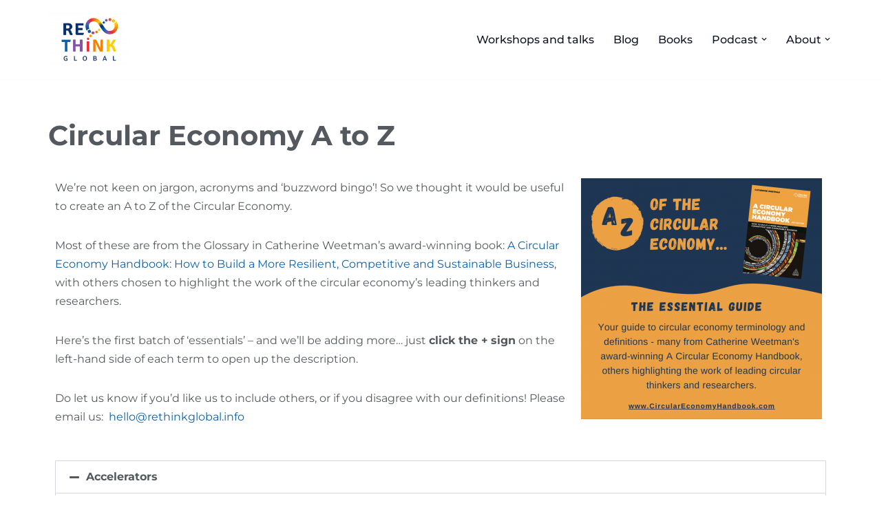

--- FILE ---
content_type: text/html; charset=UTF-8
request_url: https://www.rethinkglobal.info/circular-economy-a-to-z/
body_size: 23493
content:
<!DOCTYPE html>
<html lang="en-GB">

<head>
	
	<meta charset="UTF-8">
	<meta name="viewport" content="width=device-width, initial-scale=1, minimum-scale=1">
	<link rel="profile" href="http://gmpg.org/xfn/11">
		<meta name='robots' content='index, follow, max-image-preview:large, max-snippet:-1, max-video-preview:-1' />

	<!-- This site is optimized with the Yoast SEO plugin v26.8 - https://yoast.com/product/yoast-seo-wordpress/ -->
	<title>Circular Economy A to Z - Rethink Global</title>
	<meta name="description" content="Your guide to circular economy terminology and definitions - many from Catherine Weetman&#039;s award-winning A Circular Economy Handbook, others highlighting the work of leading circular thinkers and researchers." />
	<link rel="canonical" href="https://www.rethinkglobal.info/circular-economy-a-to-z/" />
	<meta property="og:locale" content="en_GB" />
	<meta property="og:type" content="article" />
	<meta property="og:title" content="Circular Economy A to Z - Rethink Global" />
	<meta property="og:description" content="Your guide to circular economy terminology and definitions - many from Catherine Weetman&#039;s award-winning A Circular Economy Handbook, others highlighting the work of leading circular thinkers and researchers." />
	<meta property="og:url" content="https://www.rethinkglobal.info/circular-economy-a-to-z/" />
	<meta property="og:site_name" content="Rethink Global" />
	<meta property="article:modified_time" content="2021-04-24T05:09:37+00:00" />
	<meta property="og:image" content="https://www.rethinkglobal.info/wp-content/uploads/2021/04/A-Z-of-Circular-Economy-for-R-Webpage.png" />
	<meta property="og:image:width" content="1080" />
	<meta property="og:image:height" content="1080" />
	<meta property="og:image:type" content="image/png" />
	<meta name="twitter:card" content="summary_large_image" />
	<meta name="twitter:site" content="@rethink_global" />
	<meta name="twitter:label1" content="Estimated reading time" />
	<meta name="twitter:data1" content="7 minutes" />
	<script type="application/ld+json" class="yoast-schema-graph">{"@context":"https://schema.org","@graph":[{"@type":"WebPage","@id":"https://www.rethinkglobal.info/circular-economy-a-to-z/","url":"https://www.rethinkglobal.info/circular-economy-a-to-z/","name":"Circular Economy A to Z - Rethink Global","isPartOf":{"@id":"https://www.rethinkglobal.info/#website"},"primaryImageOfPage":{"@id":"https://www.rethinkglobal.info/circular-economy-a-to-z/#primaryimage"},"image":{"@id":"https://www.rethinkglobal.info/circular-economy-a-to-z/#primaryimage"},"thumbnailUrl":"https://www.rethinkglobal.info/wp-content/uploads/2021/04/A-Z-of-Circular-Economy-for-R-Webpage.png","datePublished":"2021-04-14T14:18:55+00:00","dateModified":"2021-04-24T05:09:37+00:00","description":"Your guide to circular economy terminology and definitions - many from Catherine Weetman's award-winning A Circular Economy Handbook, others highlighting the work of leading circular thinkers and researchers.","breadcrumb":{"@id":"https://www.rethinkglobal.info/circular-economy-a-to-z/#breadcrumb"},"inLanguage":"en-GB","potentialAction":[{"@type":"ReadAction","target":["https://www.rethinkglobal.info/circular-economy-a-to-z/"]}]},{"@type":"ImageObject","inLanguage":"en-GB","@id":"https://www.rethinkglobal.info/circular-economy-a-to-z/#primaryimage","url":"https://www.rethinkglobal.info/wp-content/uploads/2021/04/A-Z-of-Circular-Economy-for-R-Webpage.png","contentUrl":"https://www.rethinkglobal.info/wp-content/uploads/2021/04/A-Z-of-Circular-Economy-for-R-Webpage.png","width":1080,"height":1080,"caption":"Circular Economy A to Z"},{"@type":"BreadcrumbList","@id":"https://www.rethinkglobal.info/circular-economy-a-to-z/#breadcrumb","itemListElement":[{"@type":"ListItem","position":1,"name":"Home","item":"https://www.rethinkglobal.info/"},{"@type":"ListItem","position":2,"name":"Circular Economy A to Z"}]},{"@type":"WebSite","@id":"https://www.rethinkglobal.info/#website","url":"https://www.rethinkglobal.info/","name":"Rethink Global","description":"Helping you succeed with the circular economy","publisher":{"@id":"https://www.rethinkglobal.info/#organization"},"potentialAction":[{"@type":"SearchAction","target":{"@type":"EntryPoint","urlTemplate":"https://www.rethinkglobal.info/?s={search_term_string}"},"query-input":{"@type":"PropertyValueSpecification","valueRequired":true,"valueName":"search_term_string"}}],"inLanguage":"en-GB"},{"@type":"Organization","@id":"https://www.rethinkglobal.info/#organization","name":"Rethink Global Limited","url":"https://www.rethinkglobal.info/","logo":{"@type":"ImageObject","inLanguage":"en-GB","@id":"https://www.rethinkglobal.info/#/schema/logo/image/","url":"https://www.rethinkglobal.info/wp-content/uploads/2019/03/Rethink-and-circle-150x150-1.png","contentUrl":"https://www.rethinkglobal.info/wp-content/uploads/2019/03/Rethink-and-circle-150x150-1.png","width":150,"height":150,"caption":"Rethink Global Limited"},"image":{"@id":"https://www.rethinkglobal.info/#/schema/logo/image/"},"sameAs":["https://x.com/rethink_global","https://www.linkedin.com/company/18572778/","https://www.youtube.com/channel/UCtaO7g_gL-osRF1oiFT4uog/"]}]}</script>
	<!-- / Yoast SEO plugin. -->


<link rel='dns-prefetch' href='//use.fontawesome.com' />
<link rel='dns-prefetch' href='//fonts.googleapis.com' />
<link rel="alternate" title="oEmbed (JSON)" type="application/json+oembed" href="https://www.rethinkglobal.info/wp-json/oembed/1.0/embed?url=https%3A%2F%2Fwww.rethinkglobal.info%2Fcircular-economy-a-to-z%2F" />
<link rel="alternate" title="oEmbed (XML)" type="text/xml+oembed" href="https://www.rethinkglobal.info/wp-json/oembed/1.0/embed?url=https%3A%2F%2Fwww.rethinkglobal.info%2Fcircular-economy-a-to-z%2F&#038;format=xml" />
<style id='wp-img-auto-sizes-contain-inline-css'>
img:is([sizes=auto i],[sizes^="auto," i]){contain-intrinsic-size:3000px 1500px}
/*# sourceURL=wp-img-auto-sizes-contain-inline-css */
</style>
<style id='wp-emoji-styles-inline-css'>

	img.wp-smiley, img.emoji {
		display: inline !important;
		border: none !important;
		box-shadow: none !important;
		height: 1em !important;
		width: 1em !important;
		margin: 0 0.07em !important;
		vertical-align: -0.1em !important;
		background: none !important;
		padding: 0 !important;
	}
/*# sourceURL=wp-emoji-styles-inline-css */
</style>
<style id='classic-theme-styles-inline-css'>
/*! This file is auto-generated */
.wp-block-button__link{color:#fff;background-color:#32373c;border-radius:9999px;box-shadow:none;text-decoration:none;padding:calc(.667em + 2px) calc(1.333em + 2px);font-size:1.125em}.wp-block-file__button{background:#32373c;color:#fff;text-decoration:none}
/*# sourceURL=/wp-includes/css/classic-themes.min.css */
</style>
<style id='powerpress-player-block-style-inline-css'>


/*# sourceURL=https://www.rethinkglobal.info/wp-content/plugins/powerpress/blocks/player-block/build/style-index.css */
</style>
<style id='font-awesome-svg-styles-default-inline-css'>
.svg-inline--fa {
  display: inline-block;
  height: 1em;
  overflow: visible;
  vertical-align: -.125em;
}
/*# sourceURL=font-awesome-svg-styles-default-inline-css */
</style>
<link rel='stylesheet' id='font-awesome-svg-styles-css' href='https://www.rethinkglobal.info/wp-content/uploads/font-awesome/v5.14.0/css/svg-with-js.css' media='all' />
<style id='font-awesome-svg-styles-inline-css'>
   .wp-block-font-awesome-icon svg::before,
   .wp-rich-text-font-awesome-icon svg::before {content: unset;}
/*# sourceURL=font-awesome-svg-styles-inline-css */
</style>
<style id='global-styles-inline-css'>
:root{--wp--preset--aspect-ratio--square: 1;--wp--preset--aspect-ratio--4-3: 4/3;--wp--preset--aspect-ratio--3-4: 3/4;--wp--preset--aspect-ratio--3-2: 3/2;--wp--preset--aspect-ratio--2-3: 2/3;--wp--preset--aspect-ratio--16-9: 16/9;--wp--preset--aspect-ratio--9-16: 9/16;--wp--preset--color--black: #000000;--wp--preset--color--cyan-bluish-gray: #abb8c3;--wp--preset--color--white: #ffffff;--wp--preset--color--pale-pink: #f78da7;--wp--preset--color--vivid-red: #cf2e2e;--wp--preset--color--luminous-vivid-orange: #ff6900;--wp--preset--color--luminous-vivid-amber: #fcb900;--wp--preset--color--light-green-cyan: #7bdcb5;--wp--preset--color--vivid-green-cyan: #00d084;--wp--preset--color--pale-cyan-blue: #8ed1fc;--wp--preset--color--vivid-cyan-blue: #0693e3;--wp--preset--color--vivid-purple: #9b51e0;--wp--preset--color--neve-link-color: var(--nv-primary-accent);--wp--preset--color--neve-link-hover-color: var(--nv-secondary-accent);--wp--preset--color--nv-site-bg: var(--nv-site-bg);--wp--preset--color--nv-light-bg: var(--nv-light-bg);--wp--preset--color--nv-dark-bg: var(--nv-dark-bg);--wp--preset--color--neve-text-color: var(--nv-text-color);--wp--preset--color--nv-text-dark-bg: var(--nv-text-dark-bg);--wp--preset--color--nv-c-1: var(--nv-c-1);--wp--preset--color--nv-c-2: var(--nv-c-2);--wp--preset--gradient--vivid-cyan-blue-to-vivid-purple: linear-gradient(135deg,rgb(6,147,227) 0%,rgb(155,81,224) 100%);--wp--preset--gradient--light-green-cyan-to-vivid-green-cyan: linear-gradient(135deg,rgb(122,220,180) 0%,rgb(0,208,130) 100%);--wp--preset--gradient--luminous-vivid-amber-to-luminous-vivid-orange: linear-gradient(135deg,rgb(252,185,0) 0%,rgb(255,105,0) 100%);--wp--preset--gradient--luminous-vivid-orange-to-vivid-red: linear-gradient(135deg,rgb(255,105,0) 0%,rgb(207,46,46) 100%);--wp--preset--gradient--very-light-gray-to-cyan-bluish-gray: linear-gradient(135deg,rgb(238,238,238) 0%,rgb(169,184,195) 100%);--wp--preset--gradient--cool-to-warm-spectrum: linear-gradient(135deg,rgb(74,234,220) 0%,rgb(151,120,209) 20%,rgb(207,42,186) 40%,rgb(238,44,130) 60%,rgb(251,105,98) 80%,rgb(254,248,76) 100%);--wp--preset--gradient--blush-light-purple: linear-gradient(135deg,rgb(255,206,236) 0%,rgb(152,150,240) 100%);--wp--preset--gradient--blush-bordeaux: linear-gradient(135deg,rgb(254,205,165) 0%,rgb(254,45,45) 50%,rgb(107,0,62) 100%);--wp--preset--gradient--luminous-dusk: linear-gradient(135deg,rgb(255,203,112) 0%,rgb(199,81,192) 50%,rgb(65,88,208) 100%);--wp--preset--gradient--pale-ocean: linear-gradient(135deg,rgb(255,245,203) 0%,rgb(182,227,212) 50%,rgb(51,167,181) 100%);--wp--preset--gradient--electric-grass: linear-gradient(135deg,rgb(202,248,128) 0%,rgb(113,206,126) 100%);--wp--preset--gradient--midnight: linear-gradient(135deg,rgb(2,3,129) 0%,rgb(40,116,252) 100%);--wp--preset--font-size--small: 13px;--wp--preset--font-size--medium: 20px;--wp--preset--font-size--large: 36px;--wp--preset--font-size--x-large: 42px;--wp--preset--spacing--20: 0.44rem;--wp--preset--spacing--30: 0.67rem;--wp--preset--spacing--40: 1rem;--wp--preset--spacing--50: 1.5rem;--wp--preset--spacing--60: 2.25rem;--wp--preset--spacing--70: 3.38rem;--wp--preset--spacing--80: 5.06rem;--wp--preset--shadow--natural: 6px 6px 9px rgba(0, 0, 0, 0.2);--wp--preset--shadow--deep: 12px 12px 50px rgba(0, 0, 0, 0.4);--wp--preset--shadow--sharp: 6px 6px 0px rgba(0, 0, 0, 0.2);--wp--preset--shadow--outlined: 6px 6px 0px -3px rgb(255, 255, 255), 6px 6px rgb(0, 0, 0);--wp--preset--shadow--crisp: 6px 6px 0px rgb(0, 0, 0);}:where(.is-layout-flex){gap: 0.5em;}:where(.is-layout-grid){gap: 0.5em;}body .is-layout-flex{display: flex;}.is-layout-flex{flex-wrap: wrap;align-items: center;}.is-layout-flex > :is(*, div){margin: 0;}body .is-layout-grid{display: grid;}.is-layout-grid > :is(*, div){margin: 0;}:where(.wp-block-columns.is-layout-flex){gap: 2em;}:where(.wp-block-columns.is-layout-grid){gap: 2em;}:where(.wp-block-post-template.is-layout-flex){gap: 1.25em;}:where(.wp-block-post-template.is-layout-grid){gap: 1.25em;}.has-black-color{color: var(--wp--preset--color--black) !important;}.has-cyan-bluish-gray-color{color: var(--wp--preset--color--cyan-bluish-gray) !important;}.has-white-color{color: var(--wp--preset--color--white) !important;}.has-pale-pink-color{color: var(--wp--preset--color--pale-pink) !important;}.has-vivid-red-color{color: var(--wp--preset--color--vivid-red) !important;}.has-luminous-vivid-orange-color{color: var(--wp--preset--color--luminous-vivid-orange) !important;}.has-luminous-vivid-amber-color{color: var(--wp--preset--color--luminous-vivid-amber) !important;}.has-light-green-cyan-color{color: var(--wp--preset--color--light-green-cyan) !important;}.has-vivid-green-cyan-color{color: var(--wp--preset--color--vivid-green-cyan) !important;}.has-pale-cyan-blue-color{color: var(--wp--preset--color--pale-cyan-blue) !important;}.has-vivid-cyan-blue-color{color: var(--wp--preset--color--vivid-cyan-blue) !important;}.has-vivid-purple-color{color: var(--wp--preset--color--vivid-purple) !important;}.has-neve-link-color-color{color: var(--wp--preset--color--neve-link-color) !important;}.has-neve-link-hover-color-color{color: var(--wp--preset--color--neve-link-hover-color) !important;}.has-nv-site-bg-color{color: var(--wp--preset--color--nv-site-bg) !important;}.has-nv-light-bg-color{color: var(--wp--preset--color--nv-light-bg) !important;}.has-nv-dark-bg-color{color: var(--wp--preset--color--nv-dark-bg) !important;}.has-neve-text-color-color{color: var(--wp--preset--color--neve-text-color) !important;}.has-nv-text-dark-bg-color{color: var(--wp--preset--color--nv-text-dark-bg) !important;}.has-nv-c-1-color{color: var(--wp--preset--color--nv-c-1) !important;}.has-nv-c-2-color{color: var(--wp--preset--color--nv-c-2) !important;}.has-black-background-color{background-color: var(--wp--preset--color--black) !important;}.has-cyan-bluish-gray-background-color{background-color: var(--wp--preset--color--cyan-bluish-gray) !important;}.has-white-background-color{background-color: var(--wp--preset--color--white) !important;}.has-pale-pink-background-color{background-color: var(--wp--preset--color--pale-pink) !important;}.has-vivid-red-background-color{background-color: var(--wp--preset--color--vivid-red) !important;}.has-luminous-vivid-orange-background-color{background-color: var(--wp--preset--color--luminous-vivid-orange) !important;}.has-luminous-vivid-amber-background-color{background-color: var(--wp--preset--color--luminous-vivid-amber) !important;}.has-light-green-cyan-background-color{background-color: var(--wp--preset--color--light-green-cyan) !important;}.has-vivid-green-cyan-background-color{background-color: var(--wp--preset--color--vivid-green-cyan) !important;}.has-pale-cyan-blue-background-color{background-color: var(--wp--preset--color--pale-cyan-blue) !important;}.has-vivid-cyan-blue-background-color{background-color: var(--wp--preset--color--vivid-cyan-blue) !important;}.has-vivid-purple-background-color{background-color: var(--wp--preset--color--vivid-purple) !important;}.has-neve-link-color-background-color{background-color: var(--wp--preset--color--neve-link-color) !important;}.has-neve-link-hover-color-background-color{background-color: var(--wp--preset--color--neve-link-hover-color) !important;}.has-nv-site-bg-background-color{background-color: var(--wp--preset--color--nv-site-bg) !important;}.has-nv-light-bg-background-color{background-color: var(--wp--preset--color--nv-light-bg) !important;}.has-nv-dark-bg-background-color{background-color: var(--wp--preset--color--nv-dark-bg) !important;}.has-neve-text-color-background-color{background-color: var(--wp--preset--color--neve-text-color) !important;}.has-nv-text-dark-bg-background-color{background-color: var(--wp--preset--color--nv-text-dark-bg) !important;}.has-nv-c-1-background-color{background-color: var(--wp--preset--color--nv-c-1) !important;}.has-nv-c-2-background-color{background-color: var(--wp--preset--color--nv-c-2) !important;}.has-black-border-color{border-color: var(--wp--preset--color--black) !important;}.has-cyan-bluish-gray-border-color{border-color: var(--wp--preset--color--cyan-bluish-gray) !important;}.has-white-border-color{border-color: var(--wp--preset--color--white) !important;}.has-pale-pink-border-color{border-color: var(--wp--preset--color--pale-pink) !important;}.has-vivid-red-border-color{border-color: var(--wp--preset--color--vivid-red) !important;}.has-luminous-vivid-orange-border-color{border-color: var(--wp--preset--color--luminous-vivid-orange) !important;}.has-luminous-vivid-amber-border-color{border-color: var(--wp--preset--color--luminous-vivid-amber) !important;}.has-light-green-cyan-border-color{border-color: var(--wp--preset--color--light-green-cyan) !important;}.has-vivid-green-cyan-border-color{border-color: var(--wp--preset--color--vivid-green-cyan) !important;}.has-pale-cyan-blue-border-color{border-color: var(--wp--preset--color--pale-cyan-blue) !important;}.has-vivid-cyan-blue-border-color{border-color: var(--wp--preset--color--vivid-cyan-blue) !important;}.has-vivid-purple-border-color{border-color: var(--wp--preset--color--vivid-purple) !important;}.has-neve-link-color-border-color{border-color: var(--wp--preset--color--neve-link-color) !important;}.has-neve-link-hover-color-border-color{border-color: var(--wp--preset--color--neve-link-hover-color) !important;}.has-nv-site-bg-border-color{border-color: var(--wp--preset--color--nv-site-bg) !important;}.has-nv-light-bg-border-color{border-color: var(--wp--preset--color--nv-light-bg) !important;}.has-nv-dark-bg-border-color{border-color: var(--wp--preset--color--nv-dark-bg) !important;}.has-neve-text-color-border-color{border-color: var(--wp--preset--color--neve-text-color) !important;}.has-nv-text-dark-bg-border-color{border-color: var(--wp--preset--color--nv-text-dark-bg) !important;}.has-nv-c-1-border-color{border-color: var(--wp--preset--color--nv-c-1) !important;}.has-nv-c-2-border-color{border-color: var(--wp--preset--color--nv-c-2) !important;}.has-vivid-cyan-blue-to-vivid-purple-gradient-background{background: var(--wp--preset--gradient--vivid-cyan-blue-to-vivid-purple) !important;}.has-light-green-cyan-to-vivid-green-cyan-gradient-background{background: var(--wp--preset--gradient--light-green-cyan-to-vivid-green-cyan) !important;}.has-luminous-vivid-amber-to-luminous-vivid-orange-gradient-background{background: var(--wp--preset--gradient--luminous-vivid-amber-to-luminous-vivid-orange) !important;}.has-luminous-vivid-orange-to-vivid-red-gradient-background{background: var(--wp--preset--gradient--luminous-vivid-orange-to-vivid-red) !important;}.has-very-light-gray-to-cyan-bluish-gray-gradient-background{background: var(--wp--preset--gradient--very-light-gray-to-cyan-bluish-gray) !important;}.has-cool-to-warm-spectrum-gradient-background{background: var(--wp--preset--gradient--cool-to-warm-spectrum) !important;}.has-blush-light-purple-gradient-background{background: var(--wp--preset--gradient--blush-light-purple) !important;}.has-blush-bordeaux-gradient-background{background: var(--wp--preset--gradient--blush-bordeaux) !important;}.has-luminous-dusk-gradient-background{background: var(--wp--preset--gradient--luminous-dusk) !important;}.has-pale-ocean-gradient-background{background: var(--wp--preset--gradient--pale-ocean) !important;}.has-electric-grass-gradient-background{background: var(--wp--preset--gradient--electric-grass) !important;}.has-midnight-gradient-background{background: var(--wp--preset--gradient--midnight) !important;}.has-small-font-size{font-size: var(--wp--preset--font-size--small) !important;}.has-medium-font-size{font-size: var(--wp--preset--font-size--medium) !important;}.has-large-font-size{font-size: var(--wp--preset--font-size--large) !important;}.has-x-large-font-size{font-size: var(--wp--preset--font-size--x-large) !important;}
:where(.wp-block-post-template.is-layout-flex){gap: 1.25em;}:where(.wp-block-post-template.is-layout-grid){gap: 1.25em;}
:where(.wp-block-term-template.is-layout-flex){gap: 1.25em;}:where(.wp-block-term-template.is-layout-grid){gap: 1.25em;}
:where(.wp-block-columns.is-layout-flex){gap: 2em;}:where(.wp-block-columns.is-layout-grid){gap: 2em;}
:root :where(.wp-block-pullquote){font-size: 1.5em;line-height: 1.6;}
/*# sourceURL=global-styles-inline-css */
</style>
<link rel='stylesheet' id='contact-form-7-css' href='https://www.rethinkglobal.info/wp-content/plugins/contact-form-7/includes/css/styles.css?ver=6.1.4' media='all' />
<link rel='stylesheet' id='mc4wp-form-basic-css' href='https://www.rethinkglobal.info/wp-content/plugins/mailchimp-for-wp/assets/css/form-basic.css?ver=4.10.9' media='all' />
<link rel='stylesheet' id='neve-style-css' href='https://www.rethinkglobal.info/wp-content/themes/neve/style-main-new.min.css?ver=4.2.2' media='all' />
<style id='neve-style-inline-css'>
.is-menu-sidebar .header-menu-sidebar { visibility: visible; }.is-menu-sidebar.menu_sidebar_slide_left .header-menu-sidebar { transform: translate3d(0, 0, 0); left: 0; }.is-menu-sidebar.menu_sidebar_slide_right .header-menu-sidebar { transform: translate3d(0, 0, 0); right: 0; }.is-menu-sidebar.menu_sidebar_pull_right .header-menu-sidebar, .is-menu-sidebar.menu_sidebar_pull_left .header-menu-sidebar { transform: translateX(0); }.is-menu-sidebar.menu_sidebar_dropdown .header-menu-sidebar { height: auto; }.is-menu-sidebar.menu_sidebar_dropdown .header-menu-sidebar-inner { max-height: 400px; padding: 20px 0; }.is-menu-sidebar.menu_sidebar_full_canvas .header-menu-sidebar { opacity: 1; }.header-menu-sidebar .menu-item-nav-search:not(.floating) { pointer-events: none; }.header-menu-sidebar .menu-item-nav-search .is-menu-sidebar { pointer-events: unset; }@media screen and (max-width: 960px) { .builder-item.cr .item--inner { --textalign: center; --justify: center; } }
.nv-meta-list li.meta:not(:last-child):after { content:"/" }.nv-meta-list .no-mobile{
			display:none;
		}.nv-meta-list li.last::after{
			content: ""!important;
		}@media (min-width: 769px) {
			.nv-meta-list .no-mobile {
				display: inline-block;
			}
			.nv-meta-list li.last:not(:last-child)::after {
		 		content: "/" !important;
			}
		}
 :root{ --container: 748px;--postwidth:100%; --primarybtnbg: var(--nv-primary-accent); --primarybtnhoverbg: var(--nv-primary-accent); --primarybtncolor: #fff; --secondarybtncolor: var(--nv-primary-accent); --primarybtnhovercolor: #fff; --secondarybtnhovercolor: var(--nv-primary-accent);--primarybtnborderradius:3px;--secondarybtnborderradius:3px;--secondarybtnborderwidth:3px;--btnpadding:13px 15px;--primarybtnpadding:13px 15px;--secondarybtnpadding:calc(13px - 3px) calc(15px - 3px); --bodyfontfamily: Montserrat; --bodyfontsize: 15px; --bodylineheight: 1.6; --bodyletterspacing: 0px; --bodyfontweight: 400; --h1fontsize: 36px; --h1fontweight: 700; --h1lineheight: 1.2; --h1letterspacing: 0px; --h1texttransform: none; --h2fontsize: 28px; --h2fontweight: 700; --h2lineheight: 1.3; --h2letterspacing: 0px; --h2texttransform: none; --h3fontsize: 24px; --h3fontweight: 700; --h3lineheight: 1.4; --h3letterspacing: 0px; --h3texttransform: none; --h4fontsize: 20px; --h4fontweight: 700; --h4lineheight: 1.6; --h4letterspacing: 0px; --h4texttransform: none; --h5fontsize: 16px; --h5fontweight: 700; --h5lineheight: 1.6; --h5letterspacing: 0px; --h5texttransform: none; --h6fontsize: 14px; --h6fontweight: 700; --h6lineheight: 1.6; --h6letterspacing: 0px; --h6texttransform: none;--formfieldborderwidth:2px;--formfieldborderradius:3px; --formfieldbgcolor: var(--nv-site-bg); --formfieldbordercolor: #dddddd; --formfieldcolor: var(--nv-text-color);--formfieldpadding:10px 12px; } .nv-index-posts{ --borderradius:0px; } .has-neve-button-color-color{ color: var(--nv-primary-accent)!important; } .has-neve-button-color-background-color{ background-color: var(--nv-primary-accent)!important; } .single-post-container .alignfull > [class*="__inner-container"], .single-post-container .alignwide > [class*="__inner-container"]{ max-width:718px } .nv-meta-list{ --avatarsize: 20px; } .single .nv-meta-list{ --avatarsize: 20px; } .nv-post-cover{ --height: 250px;--padding:40px 15px;--justify: flex-start; --textalign: left; --valign: center; } .nv-post-cover .nv-title-meta-wrap, .nv-page-title-wrap, .entry-header{ --textalign: left; } .nv-is-boxed.nv-title-meta-wrap{ --padding:40px 15px; --bgcolor: var(--nv-dark-bg); } .nv-overlay{ --opacity: 50; --blendmode: normal; } .nv-is-boxed.nv-comments-wrap{ --padding:20px; } .nv-is-boxed.comment-respond{ --padding:20px; } .single:not(.single-product), .page{ --c-vspace:0 0 0 0;; } .scroll-to-top{ --color: var(--nv-text-dark-bg);--padding:8px 10px; --borderradius: 3px; --bgcolor: var(--nv-primary-accent); --hovercolor: var(--nv-text-dark-bg); --hoverbgcolor: var(--nv-primary-accent);--size:16px; } .global-styled{ --bgcolor: var(--nv-site-bg); } .header-top{ --rowbcolor: var(--nv-light-bg); --color: var(--nv-text-color); --bgcolor: var(--nv-site-bg); } .header-main{ --rowbcolor: var(--nv-light-bg); --color: var(--nv-text-color); --bgcolor: var(--nv-site-bg); } .header-bottom{ --rowbcolor: var(--nv-light-bg); --color: var(--nv-text-color); --bgcolor: var(--nv-site-bg); } .header-menu-sidebar-bg{ --justify: flex-start; --textalign: left;--flexg: 1;--wrapdropdownwidth: auto; --color: var(--nv-text-color); --bgcolor: var(--nv-site-bg); } .header-menu-sidebar{ width: 360px; } .builder-item--logo{ --maxwidth: 120px; --fs: 24px;--padding:10px 0;--margin:0; --textalign: left;--justify: flex-start; } .builder-item--nav-icon,.header-menu-sidebar .close-sidebar-panel .navbar-toggle{ --borderradius:0; } .builder-item--nav-icon{ --label-margin:0 5px 0 0;;--padding:10px 15px;--margin:0; } .builder-item--primary-menu{ --hovercolor: var(--nv-secondary-accent); --hovertextcolor: var(--nv-text-color); --activecolor: var(--nv-primary-accent); --spacing: 20px; --height: 25px;--padding:0;--margin:0; --fontsize: 1em; --lineheight: 1.6; --letterspacing: 0px; --fontweight: 500; --texttransform: none; --iconsize: 1em; } .hfg-is-group.has-primary-menu .inherit-ff{ --inheritedfw: 500; } .footer-top-inner .row{ grid-template-columns:1fr 1fr 1fr; --valign: flex-start; } .footer-top{ --rowbcolor: var(--nv-light-bg); --color: var(--nv-text-color); --bgcolor: var(--nv-site-bg); } .footer-main-inner .row{ grid-template-columns:1fr 1fr 1fr; --valign: flex-start; } .footer-main{ --rowbcolor: var(--nv-light-bg); --color: var(--nv-text-color); --bgcolor: var(--nv-site-bg); } .footer-bottom-inner .row{ grid-template-columns:2fr 1fr 1fr; --valign: flex-start; } .footer-bottom{ --rowbcolor: var(--nv-light-bg); --color: var(--nv-text-dark-bg); --bgcolor: var(--nv-dark-bg); } .builder-item--footer-one-widgets{ --padding:0;--margin:0; --textalign: left;--justify: flex-start; } .builder-item--footer-three-widgets{ --padding:0;--margin:0; --textalign: left;--justify: flex-start; } .builder-item--footer-four-widgets{ --padding:0;--margin:0; --textalign: left;--justify: flex-start; } @media(min-width: 576px){ :root{ --container: 992px;--postwidth:50%;--btnpadding:13px 15px;--primarybtnpadding:13px 15px;--secondarybtnpadding:calc(13px - 3px) calc(15px - 3px); --bodyfontsize: 16px; --bodylineheight: 1.6; --bodyletterspacing: 0px; --h1fontsize: 38px; --h1lineheight: 1.2; --h1letterspacing: 0px; --h2fontsize: 30px; --h2lineheight: 1.2; --h2letterspacing: 0px; --h3fontsize: 26px; --h3lineheight: 1.4; --h3letterspacing: 0px; --h4fontsize: 22px; --h4lineheight: 1.5; --h4letterspacing: 0px; --h5fontsize: 18px; --h5lineheight: 1.6; --h5letterspacing: 0px; --h6fontsize: 14px; --h6lineheight: 1.6; --h6letterspacing: 0px; } .single-post-container .alignfull > [class*="__inner-container"], .single-post-container .alignwide > [class*="__inner-container"]{ max-width:962px } .nv-meta-list{ --avatarsize: 20px; } .single .nv-meta-list{ --avatarsize: 20px; } .nv-post-cover{ --height: 320px;--padding:60px 30px;--justify: flex-start; --textalign: left; --valign: center; } .nv-post-cover .nv-title-meta-wrap, .nv-page-title-wrap, .entry-header{ --textalign: left; } .nv-is-boxed.nv-title-meta-wrap{ --padding:60px 30px; } .nv-is-boxed.nv-comments-wrap{ --padding:30px; } .nv-is-boxed.comment-respond{ --padding:30px; } .single:not(.single-product), .page{ --c-vspace:0 0 0 0;; } .scroll-to-top{ --padding:8px 10px;--size:16px; } .header-menu-sidebar-bg{ --justify: flex-start; --textalign: left;--flexg: 1;--wrapdropdownwidth: auto; } .header-menu-sidebar{ width: 360px; } .builder-item--logo{ --maxwidth: 120px; --fs: 24px;--padding:10px 0;--margin:0; --textalign: left;--justify: flex-start; } .builder-item--nav-icon{ --label-margin:0 5px 0 0;;--padding:10px 15px;--margin:0; } .builder-item--primary-menu{ --spacing: 20px; --height: 25px;--padding:0;--margin:0; --fontsize: 1em; --lineheight: 1.6; --letterspacing: 0px; --iconsize: 1em; } .builder-item--footer-one-widgets{ --padding:0;--margin:0; --textalign: left;--justify: flex-start; } .builder-item--footer-three-widgets{ --padding:0;--margin:0; --textalign: left;--justify: flex-start; } .builder-item--footer-four-widgets{ --padding:0;--margin:0; --textalign: left;--justify: flex-start; } }@media(min-width: 960px){ :root{ --container: 1170px;--postwidth:33.333333333333%;--btnpadding:13px 15px;--primarybtnpadding:13px 15px;--secondarybtnpadding:calc(13px - 3px) calc(15px - 3px); --bodyfontsize: 16px; --bodylineheight: 1.7; --bodyletterspacing: 0px; --h1fontsize: 40px; --h1lineheight: 1.1; --h1letterspacing: 0px; --h2fontsize: 32px; --h2lineheight: 1.2; --h2letterspacing: 0px; --h3fontsize: 28px; --h3lineheight: 1.4; --h3letterspacing: 0px; --h4fontsize: 24px; --h4lineheight: 1.5; --h4letterspacing: 0px; --h5fontsize: 20px; --h5lineheight: 1.6; --h5letterspacing: 0px; --h6fontsize: 16px; --h6lineheight: 1.6; --h6letterspacing: 0px; } body:not(.single):not(.archive):not(.blog):not(.search):not(.error404) .neve-main > .container .col, body.post-type-archive-course .neve-main > .container .col, body.post-type-archive-llms_membership .neve-main > .container .col{ max-width: 75%; } body:not(.single):not(.archive):not(.blog):not(.search):not(.error404) .nv-sidebar-wrap, body.post-type-archive-course .nv-sidebar-wrap, body.post-type-archive-llms_membership .nv-sidebar-wrap{ max-width: 25%; } .neve-main > .archive-container .nv-index-posts.col{ max-width: 75%; } .neve-main > .archive-container .nv-sidebar-wrap{ max-width: 25%; } .neve-main > .single-post-container .nv-single-post-wrap.col{ max-width: 70%; } .single-post-container .alignfull > [class*="__inner-container"], .single-post-container .alignwide > [class*="__inner-container"]{ max-width:789px } .container-fluid.single-post-container .alignfull > [class*="__inner-container"], .container-fluid.single-post-container .alignwide > [class*="__inner-container"]{ max-width:calc(70% + 15px) } .neve-main > .single-post-container .nv-sidebar-wrap{ max-width: 30%; } .nv-meta-list{ --avatarsize: 20px; } .single .nv-meta-list{ --avatarsize: 20px; } .nv-post-cover{ --height: 400px;--padding:60px 40px;--justify: flex-start; --textalign: left; --valign: center; } .nv-post-cover .nv-title-meta-wrap, .nv-page-title-wrap, .entry-header{ --textalign: left; } .nv-is-boxed.nv-title-meta-wrap{ --padding:60px 40px; } .nv-is-boxed.nv-comments-wrap{ --padding:40px; } .nv-is-boxed.comment-respond{ --padding:40px; } .single:not(.single-product), .page{ --c-vspace:0 0 0 0;; } .scroll-to-top{ --padding:8px 10px;--size:16px; } .header-menu-sidebar-bg{ --justify: flex-start; --textalign: left;--flexg: 1;--wrapdropdownwidth: auto; } .header-menu-sidebar{ width: 360px; } .builder-item--logo{ --maxwidth: 120px; --fs: 24px;--padding:10px 0;--margin:0; --textalign: left;--justify: flex-start; } .builder-item--nav-icon{ --label-margin:0 5px 0 0;;--padding:10px 15px;--margin:0; } .builder-item--primary-menu{ --spacing: 20px; --height: 25px;--padding:0;--margin:0; --fontsize: 1em; --lineheight: 1.6; --letterspacing: 0px; --iconsize: 1em; } .builder-item--footer-one-widgets{ --padding:0;--margin:0; --textalign: left;--justify: flex-start; } .builder-item--footer-three-widgets{ --padding:0;--margin:0 0 0 8px;; --textalign: left;--justify: flex-start; } .builder-item--footer-four-widgets{ --padding:0;--margin:0 0 0 77px;; --textalign: left;--justify: flex-start; } }.nv-content-wrap .elementor a:not(.button):not(.wp-block-file__button){ text-decoration: none; }.scroll-to-top {right: 20px; border: none; position: fixed; bottom: 30px; display: none; opacity: 0; visibility: hidden; transition: opacity 0.3s ease-in-out, visibility 0.3s ease-in-out; align-items: center; justify-content: center; z-index: 999; } @supports (-webkit-overflow-scrolling: touch) { .scroll-to-top { bottom: 74px; } } .scroll-to-top.image { background-position: center; } .scroll-to-top .scroll-to-top-image { width: 100%; height: 100%; } .scroll-to-top .scroll-to-top-label { margin: 0; padding: 5px; } .scroll-to-top:hover { text-decoration: none; } .scroll-to-top.scroll-to-top-left {left: 20px; right: unset;} .scroll-to-top.scroll-show-mobile { display: flex; } @media (min-width: 960px) { .scroll-to-top { display: flex; } }.scroll-to-top { color: var(--color); padding: var(--padding); border-radius: var(--borderradius); background: var(--bgcolor); } .scroll-to-top:hover, .scroll-to-top:focus { color: var(--hovercolor); background: var(--hoverbgcolor); } .scroll-to-top-icon, .scroll-to-top.image .scroll-to-top-image { width: var(--size); height: var(--size); } .scroll-to-top-image { background-image: var(--bgimage); background-size: cover; }:root{--nv-primary-accent:#0f60aa;--nv-secondary-accent:#f38402;--nv-site-bg:#ffffff;--nv-light-bg:#ededed;--nv-dark-bg:#111724;--nv-text-color:#111724;--nv-text-dark-bg:#ffffff;--nv-c-1:#0a316d;--nv-c-2:#c00000;--nv-fallback-ff:Arial, Helvetica, sans-serif;}
:root{--e-global-color-nvprimaryaccent:#0f60aa;--e-global-color-nvsecondaryaccent:#f38402;--e-global-color-nvsitebg:#ffffff;--e-global-color-nvlightbg:#ededed;--e-global-color-nvdarkbg:#111724;--e-global-color-nvtextcolor:#111724;--e-global-color-nvtextdarkbg:#ffffff;--e-global-color-nvc1:#0a316d;--e-global-color-nvc2:#c00000;}
 #content.neve-main .container .alignfull > [class*="__inner-container"],#content.neve-main .alignwide > [class*="__inner-container"]{ max-width: 718px; } @media(min-width: 576px){ #content.neve-main .container .alignfull > [class*="__inner-container"],#content.neve-main .alignwide > [class*="__inner-container"]{ max-width: 962px; } } @media(min-width: 960px) { #content.neve-main .container .alignfull > [class*="__inner-container"],#content.neve-main .container .alignwide > [class*="__inner-container"]{ max-width: 1140px; } #content.neve-main > .container > .row > .col{ max-width: 100%; } body:not(.neve-off-canvas) #content.neve-main > .container > .row > .nv-sidebar-wrap, body:not(.neve-off-canvas) #content.neve-main > .container > .row > .nv-sidebar-wrap.shop-sidebar { max-width: 0%; } } 
/*# sourceURL=neve-style-inline-css */
</style>
<link rel='stylesheet' id='font-awesome-official-css' href='https://use.fontawesome.com/releases/v5.14.0/css/all.css' media='all' integrity="sha384-HzLeBuhoNPvSl5KYnjx0BT+WB0QEEqLprO+NBkkk5gbc67FTaL7XIGa2w1L0Xbgc" crossorigin="anonymous" />
<link rel='stylesheet' id='elementor-icons-css' href='https://www.rethinkglobal.info/wp-content/plugins/elementor/assets/lib/eicons/css/elementor-icons.min.css?ver=5.46.0' media='all' />
<link rel='stylesheet' id='elementor-frontend-css' href='https://www.rethinkglobal.info/wp-content/plugins/elementor/assets/css/frontend.min.css?ver=3.34.2' media='all' />
<link rel='stylesheet' id='elementor-post-5794-css' href='https://www.rethinkglobal.info/wp-content/uploads/elementor/css/post-5794.css?ver=1768950581' media='all' />
<link rel='stylesheet' id='font-awesome-5-all-css' href='https://www.rethinkglobal.info/wp-content/plugins/elementor/assets/lib/font-awesome/css/all.min.css?ver=3.34.2' media='all' />
<link rel='stylesheet' id='font-awesome-4-shim-css' href='https://www.rethinkglobal.info/wp-content/plugins/elementor/assets/lib/font-awesome/css/v4-shims.min.css?ver=3.34.2' media='all' />
<link rel='stylesheet' id='widget-image-css' href='https://www.rethinkglobal.info/wp-content/plugins/elementor/assets/css/widget-image.min.css?ver=3.34.2' media='all' />
<link rel='stylesheet' id='widget-accordion-css' href='https://www.rethinkglobal.info/wp-content/plugins/elementor/assets/css/widget-accordion.min.css?ver=3.34.2' media='all' />
<link rel='stylesheet' id='elementor-post-7990-css' href='https://www.rethinkglobal.info/wp-content/uploads/elementor/css/post-7990.css?ver=1768981846' media='all' />
<link rel='stylesheet' id='neve-google-font-montserrat-css' href='//fonts.googleapis.com/css?family=Montserrat%3A400%2C700%2C500&#038;display=swap&#038;ver=4.2.2' media='all' />
<link rel='stylesheet' id='font-awesome-official-v4shim-css' href='https://use.fontawesome.com/releases/v5.14.0/css/v4-shims.css' media='all' integrity="sha384-9aKO2QU3KETrRCCXFbhLK16iRd15nC+OYEmpVb54jY8/CEXz/GVRsnM73wcbYw+m" crossorigin="anonymous" />
<style id='font-awesome-official-v4shim-inline-css'>
@font-face {
font-family: "FontAwesome";
font-display: block;
src: url("https://use.fontawesome.com/releases/v5.14.0/webfonts/fa-brands-400.eot"),
		url("https://use.fontawesome.com/releases/v5.14.0/webfonts/fa-brands-400.eot?#iefix") format("embedded-opentype"),
		url("https://use.fontawesome.com/releases/v5.14.0/webfonts/fa-brands-400.woff2") format("woff2"),
		url("https://use.fontawesome.com/releases/v5.14.0/webfonts/fa-brands-400.woff") format("woff"),
		url("https://use.fontawesome.com/releases/v5.14.0/webfonts/fa-brands-400.ttf") format("truetype"),
		url("https://use.fontawesome.com/releases/v5.14.0/webfonts/fa-brands-400.svg#fontawesome") format("svg");
}

@font-face {
font-family: "FontAwesome";
font-display: block;
src: url("https://use.fontawesome.com/releases/v5.14.0/webfonts/fa-solid-900.eot"),
		url("https://use.fontawesome.com/releases/v5.14.0/webfonts/fa-solid-900.eot?#iefix") format("embedded-opentype"),
		url("https://use.fontawesome.com/releases/v5.14.0/webfonts/fa-solid-900.woff2") format("woff2"),
		url("https://use.fontawesome.com/releases/v5.14.0/webfonts/fa-solid-900.woff") format("woff"),
		url("https://use.fontawesome.com/releases/v5.14.0/webfonts/fa-solid-900.ttf") format("truetype"),
		url("https://use.fontawesome.com/releases/v5.14.0/webfonts/fa-solid-900.svg#fontawesome") format("svg");
}

@font-face {
font-family: "FontAwesome";
font-display: block;
src: url("https://use.fontawesome.com/releases/v5.14.0/webfonts/fa-regular-400.eot"),
		url("https://use.fontawesome.com/releases/v5.14.0/webfonts/fa-regular-400.eot?#iefix") format("embedded-opentype"),
		url("https://use.fontawesome.com/releases/v5.14.0/webfonts/fa-regular-400.woff2") format("woff2"),
		url("https://use.fontawesome.com/releases/v5.14.0/webfonts/fa-regular-400.woff") format("woff"),
		url("https://use.fontawesome.com/releases/v5.14.0/webfonts/fa-regular-400.ttf") format("truetype"),
		url("https://use.fontawesome.com/releases/v5.14.0/webfonts/fa-regular-400.svg#fontawesome") format("svg");
unicode-range: U+F004-F005,U+F007,U+F017,U+F022,U+F024,U+F02E,U+F03E,U+F044,U+F057-F059,U+F06E,U+F070,U+F075,U+F07B-F07C,U+F080,U+F086,U+F089,U+F094,U+F09D,U+F0A0,U+F0A4-F0A7,U+F0C5,U+F0C7-F0C8,U+F0E0,U+F0EB,U+F0F3,U+F0F8,U+F0FE,U+F111,U+F118-F11A,U+F11C,U+F133,U+F144,U+F146,U+F14A,U+F14D-F14E,U+F150-F152,U+F15B-F15C,U+F164-F165,U+F185-F186,U+F191-F192,U+F1AD,U+F1C1-F1C9,U+F1CD,U+F1D8,U+F1E3,U+F1EA,U+F1F6,U+F1F9,U+F20A,U+F247-F249,U+F24D,U+F254-F25B,U+F25D,U+F267,U+F271-F274,U+F279,U+F28B,U+F28D,U+F2B5-F2B6,U+F2B9,U+F2BB,U+F2BD,U+F2C1-F2C2,U+F2D0,U+F2D2,U+F2DC,U+F2ED,U+F328,U+F358-F35B,U+F3A5,U+F3D1,U+F410,U+F4AD;
}
/*# sourceURL=font-awesome-official-v4shim-inline-css */
</style>
<link rel='stylesheet' id='elementor-gf-local-montserrat-css' href='https://www.rethinkglobal.info/wp-content/uploads/elementor/google-fonts/css/montserrat.css?ver=1742253172' media='all' />
<link rel='stylesheet' id='elementor-gf-local-ptsans-css' href='https://www.rethinkglobal.info/wp-content/uploads/elementor/google-fonts/css/ptsans.css?ver=1742253173' media='all' />
<link rel='stylesheet' id='elementor-gf-local-roboto-css' href='https://www.rethinkglobal.info/wp-content/uploads/elementor/google-fonts/css/roboto.css?ver=1742253189' media='all' />
<link rel='stylesheet' id='elementor-icons-shared-0-css' href='https://www.rethinkglobal.info/wp-content/plugins/elementor/assets/lib/font-awesome/css/fontawesome.min.css?ver=5.15.3' media='all' />
<link rel='stylesheet' id='elementor-icons-fa-solid-css' href='https://www.rethinkglobal.info/wp-content/plugins/elementor/assets/lib/font-awesome/css/solid.min.css?ver=5.15.3' media='all' />
<script src="https://www.rethinkglobal.info/wp-content/plugins/elementor/assets/lib/font-awesome/js/v4-shims.min.js?ver=3.34.2" id="font-awesome-4-shim-js"></script>
<script src="https://www.rethinkglobal.info/wp-includes/js/jquery/jquery.min.js?ver=3.7.1" id="jquery-core-js"></script>
<script src="https://www.rethinkglobal.info/wp-includes/js/jquery/jquery-migrate.min.js?ver=3.4.1" id="jquery-migrate-js"></script>
<link rel="https://api.w.org/" href="https://www.rethinkglobal.info/wp-json/" /><link rel="alternate" title="JSON" type="application/json" href="https://www.rethinkglobal.info/wp-json/wp/v2/pages/7990" /><link rel="EditURI" type="application/rsd+xml" title="RSD" href="https://www.rethinkglobal.info/xmlrpc.php?rsd" />
<meta name="generator" content="WordPress 6.9" />
<link rel='shortlink' href='https://www.rethinkglobal.info/?p=7990' />
            <script type="text/javascript"><!--
                                function powerpress_pinw(pinw_url){window.open(pinw_url, 'PowerPressPlayer','toolbar=0,status=0,resizable=1,width=460,height=320');	return false;}
                //-->

                // tabnab protection
                window.addEventListener('load', function () {
                    // make all links have rel="noopener noreferrer"
                    document.querySelectorAll('a[target="_blank"]').forEach(link => {
                        link.setAttribute('rel', 'noopener noreferrer');
                    });
                });
            </script>
            <!-- Enter your scripts here --><meta name="generator" content="Elementor 3.34.2; features: additional_custom_breakpoints; settings: css_print_method-external, google_font-enabled, font_display-auto">
			<style>
				.e-con.e-parent:nth-of-type(n+4):not(.e-lazyloaded):not(.e-no-lazyload),
				.e-con.e-parent:nth-of-type(n+4):not(.e-lazyloaded):not(.e-no-lazyload) * {
					background-image: none !important;
				}
				@media screen and (max-height: 1024px) {
					.e-con.e-parent:nth-of-type(n+3):not(.e-lazyloaded):not(.e-no-lazyload),
					.e-con.e-parent:nth-of-type(n+3):not(.e-lazyloaded):not(.e-no-lazyload) * {
						background-image: none !important;
					}
				}
				@media screen and (max-height: 640px) {
					.e-con.e-parent:nth-of-type(n+2):not(.e-lazyloaded):not(.e-no-lazyload),
					.e-con.e-parent:nth-of-type(n+2):not(.e-lazyloaded):not(.e-no-lazyload) * {
						background-image: none !important;
					}
				}
			</style>
			<link rel="icon" href="https://www.rethinkglobal.info/wp-content/uploads/2022/08/LOOP-TRANSPARENT-PNG-SQUARE-500-X-500-150x150.png" sizes="32x32" />
<link rel="icon" href="https://www.rethinkglobal.info/wp-content/uploads/2022/08/LOOP-TRANSPARENT-PNG-SQUARE-500-X-500-350x350.png" sizes="192x192" />
<link rel="apple-touch-icon" href="https://www.rethinkglobal.info/wp-content/uploads/2022/08/LOOP-TRANSPARENT-PNG-SQUARE-500-X-500-350x350.png" />
<meta name="msapplication-TileImage" content="https://www.rethinkglobal.info/wp-content/uploads/2022/08/LOOP-TRANSPARENT-PNG-SQUARE-500-X-500-350x350.png" />
		<style id="wp-custom-css">
			/*.home #nv-primary-navigation .current-menu-item a {
	color: #404248;
}		</style>
		
	</head>

<body  class="wp-singular page-template-default page page-id-7990 wp-custom-logo wp-theme-neve  nv-blog-grid nv-sidebar-full-width menu_sidebar_slide_left elementor-default elementor-kit-5794 elementor-page elementor-page-7990" id="neve_body"  >
<div class="wrapper">
	
	<header class="header"  >
		<a class="neve-skip-link show-on-focus" href="#content" >
			Skip to content		</a>
		<div id="header-grid"  class="hfg_header site-header">
	
<nav class="header--row header-main hide-on-mobile hide-on-tablet layout-full-contained nv-navbar header--row"
	data-row-id="main" data-show-on="desktop">

	<div
		class="header--row-inner header-main-inner">
		<div class="container">
			<div
				class="row row--wrapper"
				data-section="hfg_header_layout_main" >
				<div class="hfg-slot left"><div class="builder-item desktop-left"><div class="item--inner builder-item--logo"
		data-section="title_tagline"
		data-item-id="logo">
	
<div class="site-logo">
	<a class="brand" href="https://www.rethinkglobal.info/" aria-label="Rethink Global Helping you succeed with the circular economy" rel="home"><div class="title-with-logo"><img width="200" height="131" src="https://www.rethinkglobal.info/wp-content/uploads/2022/08/cropped-RETHINK-CIRCULAR-LOGO-1.3.png" class="neve-site-logo skip-lazy" alt="Rethink Global Succeed with Circular" data-variant="logo" decoding="async" /><div class="nv-title-tagline-wrap"></div></div></a></div>
	</div>

</div></div><div class="hfg-slot right"><div class="builder-item has-nav"><div class="item--inner builder-item--primary-menu has_menu"
		data-section="header_menu_primary"
		data-item-id="primary-menu">
	<div class="nv-nav-wrap">
	<div role="navigation" class="nav-menu-primary"
			aria-label="Primary Menu">

		<ul id="nv-primary-navigation-main" class="primary-menu-ul nav-ul menu-desktop"><li id="menu-item-1189" class="menu-item menu-item-type-post_type menu-item-object-page menu-item-1189"><div class="wrap"><a href="https://www.rethinkglobal.info/circular-economy-workshops-talks/">Workshops and talks</a></div></li>
<li id="menu-item-1636" class="menu-item menu-item-type-post_type menu-item-object-page menu-item-1636"><div class="wrap"><a href="https://www.rethinkglobal.info/blog/">Blog</a></div></li>
<li id="menu-item-1186" class="menu-item menu-item-type-post_type menu-item-object-page menu-item-1186"><div class="wrap"><a href="https://www.rethinkglobal.info/circular-economy-handbook/">Books</a></div></li>
<li id="menu-item-3187" class="menu-item menu-item-type-post_type menu-item-object-page menu-item-has-children menu-item-3187"><div class="wrap"><a href="https://www.rethinkglobal.info/circular-economy-podcast/"><span class="menu-item-title-wrap dd-title">Podcast</span></a><div role="button" aria-pressed="false" aria-label="Open Submenu" tabindex="0" class="caret-wrap caret 4" style="margin-left:5px;"><span class="caret"><svg fill="currentColor" aria-label="Dropdown" xmlns="http://www.w3.org/2000/svg" viewBox="0 0 448 512"><path d="M207.029 381.476L12.686 187.132c-9.373-9.373-9.373-24.569 0-33.941l22.667-22.667c9.357-9.357 24.522-9.375 33.901-.04L224 284.505l154.745-154.021c9.379-9.335 24.544-9.317 33.901.04l22.667 22.667c9.373 9.373 9.373 24.569 0 33.941L240.971 381.476c-9.373 9.372-24.569 9.372-33.942 0z"/></svg></span></div></div>
<ul class="sub-menu">
	<li id="menu-item-14003" class="menu-item menu-item-type-post_type menu-item-object-page menu-item-14003"><div class="wrap"><a href="https://www.rethinkglobal.info/circular-economy-podcast/">Podcast</a></div></li>
	<li id="menu-item-13912" class="menu-item menu-item-type-post_type menu-item-object-page menu-item-13912"><div class="wrap"><a href="https://www.rethinkglobal.info/podcast-episodes/">Episodes</a></div></li>
	<li id="menu-item-8448" class="menu-item menu-item-type-post_type menu-item-object-page menu-item-8448"><div class="wrap"><a href="https://www.rethinkglobal.info/circular-economy-podcast/circular-economy-podcast-index/">Interactive index</a></div></li>
	<li id="menu-item-14002" class="menu-item menu-item-type-post_type menu-item-object-page menu-item-14002"><div class="wrap"><a href="https://www.rethinkglobal.info/circular-economy-podcast-playlists/">Playlists</a></div></li>
</ul>
</li>
<li id="menu-item-12856" class="menu-item menu-item-type-post_type menu-item-object-page menu-item-has-children menu-item-12856"><div class="wrap"><a href="https://www.rethinkglobal.info/catherine-weetman/"><span class="menu-item-title-wrap dd-title">About</span></a><div role="button" aria-pressed="false" aria-label="Open Submenu" tabindex="0" class="caret-wrap caret 9" style="margin-left:5px;"><span class="caret"><svg fill="currentColor" aria-label="Dropdown" xmlns="http://www.w3.org/2000/svg" viewBox="0 0 448 512"><path d="M207.029 381.476L12.686 187.132c-9.373-9.373-9.373-24.569 0-33.941l22.667-22.667c9.357-9.357 24.522-9.375 33.901-.04L224 284.505l154.745-154.021c9.379-9.335 24.544-9.317 33.901.04l22.667 22.667c9.373 9.373 9.373 24.569 0 33.941L240.971 381.476c-9.373 9.372-24.569 9.372-33.942 0z"/></svg></span></div></div>
<ul class="sub-menu">
	<li id="menu-item-12918" class="menu-item menu-item-type-post_type menu-item-object-page menu-item-12918"><div class="wrap"><a href="https://www.rethinkglobal.info/catherine-weetman/">Catherine Weetman</a></div></li>
	<li id="menu-item-7306" class="menu-item menu-item-type-post_type menu-item-object-page menu-item-7306"><div class="wrap"><a href="https://www.rethinkglobal.info/manifesto/">Manifesto</a></div></li>
	<li id="menu-item-3932" class="menu-item menu-item-type-post_type menu-item-object-page menu-item-3932"><div class="wrap"><a href="https://www.rethinkglobal.info/contact/">Get in touch</a></div></li>
</ul>
</li>
</ul>	</div>
</div>

	</div>

</div></div>							</div>
		</div>
	</div>
</nav>


<nav class="header--row header-main hide-on-desktop layout-full-contained nv-navbar header--row"
	data-row-id="main" data-show-on="mobile">

	<div
		class="header--row-inner header-main-inner">
		<div class="container">
			<div
				class="row row--wrapper"
				data-section="hfg_header_layout_main" >
				<div class="hfg-slot left"><div class="builder-item tablet-left mobile-left"><div class="item--inner builder-item--logo"
		data-section="title_tagline"
		data-item-id="logo">
	
<div class="site-logo">
	<a class="brand" href="https://www.rethinkglobal.info/" aria-label="Rethink Global Helping you succeed with the circular economy" rel="home"><div class="title-with-logo"><img width="200" height="131" src="https://www.rethinkglobal.info/wp-content/uploads/2022/08/cropped-RETHINK-CIRCULAR-LOGO-1.3.png" class="neve-site-logo skip-lazy" alt="Rethink Global Succeed with Circular" data-variant="logo" decoding="async" /><div class="nv-title-tagline-wrap"></div></div></a></div>
	</div>

</div></div><div class="hfg-slot right"><div class="builder-item tablet-left mobile-left"><div class="item--inner builder-item--nav-icon"
		data-section="header_menu_icon"
		data-item-id="nav-icon">
	<div class="menu-mobile-toggle item-button navbar-toggle-wrapper">
	<button type="button" class=" navbar-toggle"
			value="Navigation Menu"
					aria-label="Navigation Menu "
			aria-expanded="false" onclick="if('undefined' !== typeof toggleAriaClick ) { toggleAriaClick() }">
					<span class="bars">
				<span class="icon-bar"></span>
				<span class="icon-bar"></span>
				<span class="icon-bar"></span>
			</span>
					<span class="screen-reader-text">Navigation Menu</span>
	</button>
</div> <!--.navbar-toggle-wrapper-->


	</div>

</div></div>							</div>
		</div>
	</div>
</nav>

<div
		id="header-menu-sidebar" class="header-menu-sidebar tcb menu-sidebar-panel slide_left hfg-pe"
		data-row-id="sidebar">
	<div id="header-menu-sidebar-bg" class="header-menu-sidebar-bg">
				<div class="close-sidebar-panel navbar-toggle-wrapper">
			<button type="button" class="hamburger is-active  navbar-toggle active" 					value="Navigation Menu"
					aria-label="Navigation Menu "
					aria-expanded="false" onclick="if('undefined' !== typeof toggleAriaClick ) { toggleAriaClick() }">
								<span class="bars">
						<span class="icon-bar"></span>
						<span class="icon-bar"></span>
						<span class="icon-bar"></span>
					</span>
								<span class="screen-reader-text">
			Navigation Menu					</span>
			</button>
		</div>
					<div id="header-menu-sidebar-inner" class="header-menu-sidebar-inner tcb ">
						<div class="builder-item has-nav"><div class="item--inner builder-item--primary-menu has_menu"
		data-section="header_menu_primary"
		data-item-id="primary-menu">
	<div class="nv-nav-wrap">
	<div role="navigation" class="nav-menu-primary"
			aria-label="Primary Menu">

		<ul id="nv-primary-navigation-sidebar" class="primary-menu-ul nav-ul menu-mobile"><li class="menu-item menu-item-type-post_type menu-item-object-page menu-item-1189"><div class="wrap"><a href="https://www.rethinkglobal.info/circular-economy-workshops-talks/">Workshops and talks</a></div></li>
<li class="menu-item menu-item-type-post_type menu-item-object-page menu-item-1636"><div class="wrap"><a href="https://www.rethinkglobal.info/blog/">Blog</a></div></li>
<li class="menu-item menu-item-type-post_type menu-item-object-page menu-item-1186"><div class="wrap"><a href="https://www.rethinkglobal.info/circular-economy-handbook/">Books</a></div></li>
<li class="menu-item menu-item-type-post_type menu-item-object-page menu-item-has-children menu-item-3187"><div class="wrap"><a href="https://www.rethinkglobal.info/circular-economy-podcast/"><span class="menu-item-title-wrap dd-title">Podcast</span></a><button tabindex="0" type="button" class="caret-wrap navbar-toggle 4 " style="margin-left:5px;"  aria-label="Toggle Podcast"><span class="caret"><svg fill="currentColor" aria-label="Dropdown" xmlns="http://www.w3.org/2000/svg" viewBox="0 0 448 512"><path d="M207.029 381.476L12.686 187.132c-9.373-9.373-9.373-24.569 0-33.941l22.667-22.667c9.357-9.357 24.522-9.375 33.901-.04L224 284.505l154.745-154.021c9.379-9.335 24.544-9.317 33.901.04l22.667 22.667c9.373 9.373 9.373 24.569 0 33.941L240.971 381.476c-9.373 9.372-24.569 9.372-33.942 0z"/></svg></span></button></div>
<ul class="sub-menu">
	<li class="menu-item menu-item-type-post_type menu-item-object-page menu-item-14003"><div class="wrap"><a href="https://www.rethinkglobal.info/circular-economy-podcast/">Podcast</a></div></li>
	<li class="menu-item menu-item-type-post_type menu-item-object-page menu-item-13912"><div class="wrap"><a href="https://www.rethinkglobal.info/podcast-episodes/">Episodes</a></div></li>
	<li class="menu-item menu-item-type-post_type menu-item-object-page menu-item-8448"><div class="wrap"><a href="https://www.rethinkglobal.info/circular-economy-podcast/circular-economy-podcast-index/">Interactive index</a></div></li>
	<li class="menu-item menu-item-type-post_type menu-item-object-page menu-item-14002"><div class="wrap"><a href="https://www.rethinkglobal.info/circular-economy-podcast-playlists/">Playlists</a></div></li>
</ul>
</li>
<li class="menu-item menu-item-type-post_type menu-item-object-page menu-item-has-children menu-item-12856"><div class="wrap"><a href="https://www.rethinkglobal.info/catherine-weetman/"><span class="menu-item-title-wrap dd-title">About</span></a><button tabindex="0" type="button" class="caret-wrap navbar-toggle 9 " style="margin-left:5px;"  aria-label="Toggle About"><span class="caret"><svg fill="currentColor" aria-label="Dropdown" xmlns="http://www.w3.org/2000/svg" viewBox="0 0 448 512"><path d="M207.029 381.476L12.686 187.132c-9.373-9.373-9.373-24.569 0-33.941l22.667-22.667c9.357-9.357 24.522-9.375 33.901-.04L224 284.505l154.745-154.021c9.379-9.335 24.544-9.317 33.901.04l22.667 22.667c9.373 9.373 9.373 24.569 0 33.941L240.971 381.476c-9.373 9.372-24.569 9.372-33.942 0z"/></svg></span></button></div>
<ul class="sub-menu">
	<li class="menu-item menu-item-type-post_type menu-item-object-page menu-item-12918"><div class="wrap"><a href="https://www.rethinkglobal.info/catherine-weetman/">Catherine Weetman</a></div></li>
	<li class="menu-item menu-item-type-post_type menu-item-object-page menu-item-7306"><div class="wrap"><a href="https://www.rethinkglobal.info/manifesto/">Manifesto</a></div></li>
	<li class="menu-item menu-item-type-post_type menu-item-object-page menu-item-3932"><div class="wrap"><a href="https://www.rethinkglobal.info/contact/">Get in touch</a></div></li>
</ul>
</li>
</ul>	</div>
</div>

	</div>

</div>					</div>
	</div>
</div>
<div class="header-menu-sidebar-overlay hfg-ov hfg-pe" onclick="if('undefined' !== typeof toggleAriaClick ) { toggleAriaClick() }"></div>
</div>
	</header>

	<style>.nav-ul li:focus-within .wrap.active + .sub-menu { opacity: 1; visibility: visible; }.nav-ul li.neve-mega-menu:focus-within .wrap.active + .sub-menu { display: grid; }.nav-ul li > .wrap { display: flex; align-items: center; position: relative; padding: 0 4px; }.nav-ul:not(.menu-mobile):not(.neve-mega-menu) > li > .wrap > a { padding-top: 1px }</style><style>.header-menu-sidebar .nav-ul li .wrap { padding: 0 4px; }.header-menu-sidebar .nav-ul li .wrap a { flex-grow: 1; display: flex; }.header-menu-sidebar .nav-ul li .wrap a .dd-title { width: var(--wrapdropdownwidth); }.header-menu-sidebar .nav-ul li .wrap button { border: 0; z-index: 1; background: 0; }.header-menu-sidebar .nav-ul li:not([class*=block]):not(.menu-item-has-children) > .wrap > a { padding-right: calc(1em + (18px*2)); text-wrap: wrap; white-space: normal;}.header-menu-sidebar .nav-ul li.menu-item-has-children:not([class*=block]) > .wrap > a { margin-right: calc(-1em - (18px*2)); padding-right: 46px;}</style>

	
	<main id="content" class="neve-main">

<div class="container single-page-container">
	<div class="row">
				<div class="nv-single-page-wrap col">
			<div class="nv-page-title-wrap nv-big-title" >
	<div class="nv-page-title ">
				<h1>Circular Economy A to Z</h1>
					</div><!--.nv-page-title-->
</div> <!--.nv-page-title-wrap-->
	<div class="nv-content-wrap entry-content">		<div data-elementor-type="wp-page" data-elementor-id="7990" class="elementor elementor-7990" data-elementor-post-type="page">
						<section class="elementor-section elementor-top-section elementor-element elementor-element-3c17b08 elementor-section-boxed elementor-section-height-default elementor-section-height-default" data-id="3c17b08" data-element_type="section">
						<div class="elementor-container elementor-column-gap-default">
					<div class="elementor-column elementor-col-50 elementor-top-column elementor-element elementor-element-8aeb3d1" data-id="8aeb3d1" data-element_type="column">
			<div class="elementor-widget-wrap elementor-element-populated">
						<div class="elementor-element elementor-element-09172f9 elementor-widget elementor-widget-text-editor" data-id="09172f9" data-element_type="widget" data-widget_type="text-editor.default">
				<div class="elementor-widget-container">
									<p>We&#8217;re not keen on jargon, acronyms and &#8216;buzzword bingo&#8217;! So we thought it would be useful to create an A to Z of the Circular Economy.</p><p>Most of these are from the Glossary in Catherine Weetman&#8217;s award-winning book: <a href="https://www.rethinkglobal.info/circular-economy-handbook/">A Circular Economy Handbook: How to Build a More Resilient, Competitive and Sustainable Business</a>, with others chosen to highlight the work of the circular economy&#8217;s leading thinkers and researchers.</p><p>Here&#8217;s the first batch of &#8216;essentials&#8217; &#8211; and we&#8217;ll be adding more&#8230; just <strong>click the +</strong> <strong>sign</strong> on the left-hand side of each term to open up the description.</p><p>Do let us know if you&#8217;d like us to include others, or if you disagree with our definitions! Please email us:  <a href="mailto: hello@rethinkglobal.info">hello@rethinkglobal.info</a></p>								</div>
				</div>
					</div>
		</div>
				<div class="elementor-column elementor-col-50 elementor-top-column elementor-element elementor-element-7662366" data-id="7662366" data-element_type="column">
			<div class="elementor-widget-wrap elementor-element-populated">
						<div class="elementor-element elementor-element-8cce28e elementor-widget elementor-widget-image" data-id="8cce28e" data-element_type="widget" data-widget_type="image.default">
				<div class="elementor-widget-container">
															<img fetchpriority="high" decoding="async" width="350" height="350" src="https://www.rethinkglobal.info/wp-content/uploads/2021/04/A-Z-of-Circular-Economy-for-R-Webpage-350x350.png" class="attachment-medium size-medium wp-image-8040" alt="Circular Economy A to Z" srcset="https://www.rethinkglobal.info/wp-content/uploads/2021/04/A-Z-of-Circular-Economy-for-R-Webpage-350x350.png 350w, https://www.rethinkglobal.info/wp-content/uploads/2021/04/A-Z-of-Circular-Economy-for-R-Webpage-1024x1024.png 1024w, https://www.rethinkglobal.info/wp-content/uploads/2021/04/A-Z-of-Circular-Economy-for-R-Webpage-150x150.png 150w, https://www.rethinkglobal.info/wp-content/uploads/2021/04/A-Z-of-Circular-Economy-for-R-Webpage-768x768.png 768w, https://www.rethinkglobal.info/wp-content/uploads/2021/04/A-Z-of-Circular-Economy-for-R-Webpage.png 1080w" sizes="(max-width: 350px) 100vw, 350px" />															</div>
				</div>
					</div>
		</div>
					</div>
		</section>
				<section class="elementor-section elementor-top-section elementor-element elementor-element-adbaa0c elementor-section-boxed elementor-section-height-default elementor-section-height-default" data-id="adbaa0c" data-element_type="section">
						<div class="elementor-container elementor-column-gap-default">
					<div class="elementor-column elementor-col-100 elementor-top-column elementor-element elementor-element-0eeec90" data-id="0eeec90" data-element_type="column">
			<div class="elementor-widget-wrap elementor-element-populated">
						<div class="elementor-element elementor-element-004f707 elementor-widget elementor-widget-accordion" data-id="004f707" data-element_type="widget" data-widget_type="accordion.default">
				<div class="elementor-widget-container">
							<div class="elementor-accordion">
							<div class="elementor-accordion-item">
					<div id="elementor-tab-title-3251" class="elementor-tab-title" data-tab="1" role="button" aria-controls="elementor-tab-content-3251" aria-expanded="false">
													<span class="elementor-accordion-icon elementor-accordion-icon-left" aria-hidden="true">
															<span class="elementor-accordion-icon-closed"><i class="fas fa-plus"></i></span>
								<span class="elementor-accordion-icon-opened"><i class="fas fa-minus"></i></span>
														</span>
												<a class="elementor-accordion-title" tabindex="0">Accelerators</a>
					</div>
					<div id="elementor-tab-content-3251" class="elementor-tab-content elementor-clearfix" data-tab="1" role="region" aria-labelledby="elementor-tab-title-3251"><p>External factors (outside the business) supporting circular objectives, such as collaborative initiatives and partnerships, independent assessments and certifications, government policy and legislation.</p></div>
				</div>
							<div class="elementor-accordion-item">
					<div id="elementor-tab-title-3252" class="elementor-tab-title" data-tab="2" role="button" aria-controls="elementor-tab-content-3252" aria-expanded="false">
													<span class="elementor-accordion-icon elementor-accordion-icon-left" aria-hidden="true">
															<span class="elementor-accordion-icon-closed"><i class="fas fa-plus"></i></span>
								<span class="elementor-accordion-icon-opened"><i class="fas fa-minus"></i></span>
														</span>
												<a class="elementor-accordion-title" tabindex="0">Artificial intelligence</a>
					</div>
					<div id="elementor-tab-content-3252" class="elementor-tab-content elementor-clearfix" data-tab="2" role="region" aria-labelledby="elementor-tab-title-3252"><p>Artificial Intelligence is the broader concept of machines being able to carry out tasks in a way that we would consider “smart”, performing cognitive functions in a similar way to humans &#8211; for example,  finding information, reasoning and decision making. </p></div>
				</div>
							<div class="elementor-accordion-item">
					<div id="elementor-tab-title-3253" class="elementor-tab-title" data-tab="3" role="button" aria-controls="elementor-tab-content-3253" aria-expanded="false">
													<span class="elementor-accordion-icon elementor-accordion-icon-left" aria-hidden="true">
															<span class="elementor-accordion-icon-closed"><i class="fas fa-plus"></i></span>
								<span class="elementor-accordion-icon-opened"><i class="fas fa-minus"></i></span>
														</span>
												<a class="elementor-accordion-title" tabindex="0">Big data</a>
					</div>
					<div id="elementor-tab-content-3253" class="elementor-tab-content elementor-clearfix" data-tab="3" role="region" aria-labelledby="elementor-tab-title-3253"><p>Large, complex data sets, with challenges for analysis, capture, data curation, search, sharing, storage, transfer, visualization, querying, updating and information privacy. The term may also refer to the use of predictive analytics or certain other advanced methods to extract value from data, and seldom to a particular size of data set.</p></div>
				</div>
							<div class="elementor-accordion-item">
					<div id="elementor-tab-title-3254" class="elementor-tab-title" data-tab="4" role="button" aria-controls="elementor-tab-content-3254" aria-expanded="false">
													<span class="elementor-accordion-icon elementor-accordion-icon-left" aria-hidden="true">
															<span class="elementor-accordion-icon-closed"><i class="fas fa-plus"></i></span>
								<span class="elementor-accordion-icon-opened"><i class="fas fa-minus"></i></span>
														</span>
												<a class="elementor-accordion-title" tabindex="0">Biomimicry</a>
					</div>
					<div id="elementor-tab-content-3254" class="elementor-tab-content elementor-clearfix" data-tab="4" role="region" aria-labelledby="elementor-tab-title-3254"><p>‘an approach to innovation that seeks sustainable solutions to human challenges by emulating nature’s time-tested patterns and strategies’.  Biomimicry is design that works like nature, rather than merely looking like nature.  It asks the question ‘how can we fit on earth as elegantly as the living systems around us?’  Its aim is to create new ways of living, including products, processes and systems, which are sustainable over the long term.  </p></div>
				</div>
							<div class="elementor-accordion-item">
					<div id="elementor-tab-title-3255" class="elementor-tab-title" data-tab="5" role="button" aria-controls="elementor-tab-content-3255" aria-expanded="false">
													<span class="elementor-accordion-icon elementor-accordion-icon-left" aria-hidden="true">
															<span class="elementor-accordion-icon-closed"><i class="fas fa-plus"></i></span>
								<span class="elementor-accordion-icon-opened"><i class="fas fa-minus"></i></span>
														</span>
												<a class="elementor-accordion-title" tabindex="0">Biological nutrients</a>
					</div>
					<div id="elementor-tab-content-3255" class="elementor-tab-content elementor-clearfix" data-tab="5" role="region" aria-labelledby="elementor-tab-title-3255"><p>Materials from the biosphere, that are/have been living things, eg food, fibres, timber</p></div>
				</div>
							<div class="elementor-accordion-item">
					<div id="elementor-tab-title-3256" class="elementor-tab-title" data-tab="6" role="button" aria-controls="elementor-tab-content-3256" aria-expanded="false">
													<span class="elementor-accordion-icon elementor-accordion-icon-left" aria-hidden="true">
															<span class="elementor-accordion-icon-closed"><i class="fas fa-plus"></i></span>
								<span class="elementor-accordion-icon-opened"><i class="fas fa-minus"></i></span>
														</span>
												<a class="elementor-accordion-title" tabindex="0">Business models</a>
					</div>
					<div id="elementor-tab-content-3256" class="elementor-tab-content elementor-clearfix" data-tab="6" role="region" aria-labelledby="elementor-tab-title-3256"><p>A theory, or story, to describe how an organization creates, delivers and captures value</p></div>
				</div>
							<div class="elementor-accordion-item">
					<div id="elementor-tab-title-3257" class="elementor-tab-title" data-tab="7" role="button" aria-controls="elementor-tab-content-3257" aria-expanded="false">
													<span class="elementor-accordion-icon elementor-accordion-icon-left" aria-hidden="true">
															<span class="elementor-accordion-icon-closed"><i class="fas fa-plus"></i></span>
								<span class="elementor-accordion-icon-opened"><i class="fas fa-minus"></i></span>
														</span>
												<a class="elementor-accordion-title" tabindex="0">By-products</a>
					</div>
					<div id="elementor-tab-content-3257" class="elementor-tab-content elementor-clearfix" data-tab="7" role="region" aria-labelledby="elementor-tab-title-3257"><p>A by-product is an incidental or secondary product made in the manufacture or synthesis of something else, for example, zinc is a byproduct of the glazing process.</p>
<p>&#8220;zinc is a byproduct of the glazing process&#8221;</p></div>
				</div>
							<div class="elementor-accordion-item">
					<div id="elementor-tab-title-3258" class="elementor-tab-title" data-tab="8" role="button" aria-controls="elementor-tab-content-3258" aria-expanded="false">
													<span class="elementor-accordion-icon elementor-accordion-icon-left" aria-hidden="true">
															<span class="elementor-accordion-icon-closed"><i class="fas fa-plus"></i></span>
								<span class="elementor-accordion-icon-opened"><i class="fas fa-minus"></i></span>
														</span>
												<a class="elementor-accordion-title" tabindex="0">Circular service provider</a>
					</div>
					<div id="elementor-tab-content-3258" class="elementor-tab-content elementor-clearfix" data-tab="8" role="region" aria-labelledby="elementor-tab-title-3258"><p>An organisation that provides circular economy services to a range of customers, processing and recirculating materials originally produced by another manufacturer or brand. Examples include a specialist recycler, independent remanufacturer or reseller. </p></div>
				</div>
							<div class="elementor-accordion-item">
					<div id="elementor-tab-title-3259" class="elementor-tab-title" data-tab="9" role="button" aria-controls="elementor-tab-content-3259" aria-expanded="false">
													<span class="elementor-accordion-icon elementor-accordion-icon-left" aria-hidden="true">
															<span class="elementor-accordion-icon-closed"><i class="fas fa-plus"></i></span>
								<span class="elementor-accordion-icon-opened"><i class="fas fa-minus"></i></span>
														</span>
												<a class="elementor-accordion-title" tabindex="0">Closed loop</a>
					</div>
					<div id="elementor-tab-content-3259" class="elementor-tab-content elementor-clearfix" data-tab="9" role="region" aria-labelledby="elementor-tab-title-3259"><p>Products or materials are recovered for use again by the same company – whether for use in the same product or process, or for a different product or process.</p></div>
				</div>
							<div class="elementor-accordion-item">
					<div id="elementor-tab-title-32510" class="elementor-tab-title" data-tab="10" role="button" aria-controls="elementor-tab-content-32510" aria-expanded="false">
													<span class="elementor-accordion-icon elementor-accordion-icon-left" aria-hidden="true">
															<span class="elementor-accordion-icon-closed"><i class="fas fa-plus"></i></span>
								<span class="elementor-accordion-icon-opened"><i class="fas fa-minus"></i></span>
														</span>
												<a class="elementor-accordion-title" tabindex="0">Design for Disassembly</a>
					</div>
					<div id="elementor-tab-content-32510" class="elementor-tab-content elementor-clearfix" data-tab="10" role="region" aria-labelledby="elementor-tab-title-32510"><p>Design for Disassembly (DfD) is the process of designing products so that they can easily, cost-effectively and rapidly taken apart at the end of the product&#8217;s life so that components can be reused and/or recycled.</p></div>
				</div>
							<div class="elementor-accordion-item">
					<div id="elementor-tab-title-32511" class="elementor-tab-title" data-tab="11" role="button" aria-controls="elementor-tab-content-32511" aria-expanded="false">
													<span class="elementor-accordion-icon elementor-accordion-icon-left" aria-hidden="true">
															<span class="elementor-accordion-icon-closed"><i class="fas fa-plus"></i></span>
								<span class="elementor-accordion-icon-opened"><i class="fas fa-minus"></i></span>
														</span>
												<a class="elementor-accordion-title" tabindex="0">Downcycle</a>
					</div>
					<div id="elementor-tab-content-32511" class="elementor-tab-content elementor-clearfix" data-tab="11" role="region" aria-labelledby="elementor-tab-title-32511"><p>Converting end-of-use products or materials into new materials or products of lesser quality and reduced functionality. eg plastic recycling, converting mixed plastics (of one or more different compositions) into lower grade materials</p></div>
				</div>
							<div class="elementor-accordion-item">
					<div id="elementor-tab-title-32512" class="elementor-tab-title" data-tab="12" role="button" aria-controls="elementor-tab-content-32512" aria-expanded="false">
													<span class="elementor-accordion-icon elementor-accordion-icon-left" aria-hidden="true">
															<span class="elementor-accordion-icon-closed"><i class="fas fa-plus"></i></span>
								<span class="elementor-accordion-icon-opened"><i class="fas fa-minus"></i></span>
														</span>
												<a class="elementor-accordion-title" tabindex="0">Ecodesign</a>
					</div>
					<div id="elementor-tab-content-32512" class="elementor-tab-content elementor-clearfix" data-tab="12" role="region" aria-labelledby="elementor-tab-title-32512"><p>An approach that aims to minimize the overall environmental impact of a product or service, by considering the entire lifecycle, from extraction or harvesting of raw materials, through production, distribution and use, all the way to end-of-use recycling, ‘repair-ability’ and disposal. </p></div>
				</div>
							<div class="elementor-accordion-item">
					<div id="elementor-tab-title-32513" class="elementor-tab-title" data-tab="13" role="button" aria-controls="elementor-tab-content-32513" aria-expanded="false">
													<span class="elementor-accordion-icon elementor-accordion-icon-left" aria-hidden="true">
															<span class="elementor-accordion-icon-closed"><i class="fas fa-plus"></i></span>
								<span class="elementor-accordion-icon-opened"><i class="fas fa-minus"></i></span>
														</span>
												<a class="elementor-accordion-title" tabindex="0">Ecological footprint</a>
					</div>
					<div id="elementor-tab-content-32513" class="elementor-tab-content elementor-clearfix" data-tab="13" role="region" aria-labelledby="elementor-tab-title-32513"><p>The Ecological Footprint measures the supply of and demand on nature. On the supply side biocapacity represents the planet’s biologically productive land areas including our forests, pastures, cropland and fisheries. These areas, especially if left unharvested, can also absorb much of the waste we generate, especially our carbon emissions.</p>
<p>Biocapacity can then be compared with humanity’s demand on nature: our Ecological Footprint. The Ecological Footprint represents the productive area required to provide the renewable resources humanity is using and to absorb its waste.  The productive area currently occupied by human infrastructure is also included in this calculation, since built-up land is not available for resource regeneration.</p></div>
				</div>
							<div class="elementor-accordion-item">
					<div id="elementor-tab-title-32514" class="elementor-tab-title" data-tab="14" role="button" aria-controls="elementor-tab-content-32514" aria-expanded="false">
													<span class="elementor-accordion-icon elementor-accordion-icon-left" aria-hidden="true">
															<span class="elementor-accordion-icon-closed"><i class="fas fa-plus"></i></span>
								<span class="elementor-accordion-icon-opened"><i class="fas fa-minus"></i></span>
														</span>
												<a class="elementor-accordion-title" tabindex="0">Embedded resources</a>
					</div>
					<div id="elementor-tab-content-32514" class="elementor-tab-content elementor-clearfix" data-tab="14" role="region" aria-labelledby="elementor-tab-title-32514"><p>the sum of all the resources (materials, energy and water) required to produce any goods or services, as if that resource was incorporated or &#8217;embodied&#8217; in the product itself.  </p></div>
				</div>
							<div class="elementor-accordion-item">
					<div id="elementor-tab-title-32515" class="elementor-tab-title" data-tab="15" role="button" aria-controls="elementor-tab-content-32515" aria-expanded="false">
													<span class="elementor-accordion-icon elementor-accordion-icon-left" aria-hidden="true">
															<span class="elementor-accordion-icon-closed"><i class="fas fa-plus"></i></span>
								<span class="elementor-accordion-icon-opened"><i class="fas fa-minus"></i></span>
														</span>
												<a class="elementor-accordion-title" tabindex="0">Enablers</a>
					</div>
					<div id="elementor-tab-content-32515" class="elementor-tab-content elementor-clearfix" data-tab="15" role="region" aria-labelledby="elementor-tab-title-32515"><p>Used within the organisation to support circularity, including thinking differently (eg systems thinking, biomimicry, ecodesign, green chemistry), using innovative materials or adopting new technology.</p></div>
				</div>
							<div class="elementor-accordion-item">
					<div id="elementor-tab-title-32516" class="elementor-tab-title" data-tab="16" role="button" aria-controls="elementor-tab-content-32516" aria-expanded="false">
													<span class="elementor-accordion-icon elementor-accordion-icon-left" aria-hidden="true">
															<span class="elementor-accordion-icon-closed"><i class="fas fa-plus"></i></span>
								<span class="elementor-accordion-icon-opened"><i class="fas fa-minus"></i></span>
														</span>
												<a class="elementor-accordion-title" tabindex="0">End-of-life</a>
					</div>
					<div id="elementor-tab-content-32516" class="elementor-tab-content elementor-clearfix" data-tab="16" role="region" aria-labelledby="elementor-tab-title-32516"><p>(EoL) the point at which a product is destroyed at the end of its useful life.  This term is used to highlight lost opportunities for reuse, repair, remanufacture, recycling etc</p></div>
				</div>
							<div class="elementor-accordion-item">
					<div id="elementor-tab-title-32517" class="elementor-tab-title" data-tab="17" role="button" aria-controls="elementor-tab-content-32517" aria-expanded="false">
													<span class="elementor-accordion-icon elementor-accordion-icon-left" aria-hidden="true">
															<span class="elementor-accordion-icon-closed"><i class="fas fa-plus"></i></span>
								<span class="elementor-accordion-icon-opened"><i class="fas fa-minus"></i></span>
														</span>
												<a class="elementor-accordion-title" tabindex="0">End-of-use</a>
					</div>
					<div id="elementor-tab-content-32517" class="elementor-tab-content elementor-clearfix" data-tab="17" role="region" aria-labelledby="elementor-tab-title-32517"><p>the point at which a product reaches the end of a &#8216;use cycle&#8217;, and is exchanged or returned for reuse (eg reselling or renting), repair, remanufacture, recovery of resources etc</p></div>
				</div>
							<div class="elementor-accordion-item">
					<div id="elementor-tab-title-32518" class="elementor-tab-title" data-tab="18" role="button" aria-controls="elementor-tab-content-32518" aria-expanded="false">
													<span class="elementor-accordion-icon elementor-accordion-icon-left" aria-hidden="true">
															<span class="elementor-accordion-icon-closed"><i class="fas fa-plus"></i></span>
								<span class="elementor-accordion-icon-opened"><i class="fas fa-minus"></i></span>
														</span>
												<a class="elementor-accordion-title" tabindex="0">Extended Producer Responsibility</a>
					</div>
					<div id="elementor-tab-content-32518" class="elementor-tab-content elementor-clearfix" data-tab="18" role="region" aria-labelledby="elementor-tab-title-32518"><p>(EPR) Product stewardship regulations requiring companies to extend their responsibility for a product to include management of the end-of-use product, and potentially its packaging too.</p></div>
				</div>
							<div class="elementor-accordion-item">
					<div id="elementor-tab-title-32519" class="elementor-tab-title" data-tab="19" role="button" aria-controls="elementor-tab-content-32519" aria-expanded="false">
													<span class="elementor-accordion-icon elementor-accordion-icon-left" aria-hidden="true">
															<span class="elementor-accordion-icon-closed"><i class="fas fa-plus"></i></span>
								<span class="elementor-accordion-icon-opened"><i class="fas fa-minus"></i></span>
														</span>
												<a class="elementor-accordion-title" tabindex="0">Externalities</a>
					</div>
					<div id="elementor-tab-content-32519" class="elementor-tab-content elementor-clearfix" data-tab="19" role="region" aria-labelledby="elementor-tab-title-32519"><p>Externalities are the unaccounted-for consequences of our actions for others, including future people. Examples include pollution, deforestation, obesity, and many more.</p><p>The IMF defines economic externalities as ‘what happens when prices do not fully capture costs’ –when economic decisions we make – to make, consume or invest in something – indirectly affects those not involved in the transaction. Externalities can be positive or negative, and the negative effects may cause problems for  people and planet. </p><p>The IMF goes on to explain that most externalities are ‘technical externalities’ – where the price of the product doesn’t take the externalities into account. An example is GHG emissions: where companies and individuals are creating emissions, but society and nature is suffering the consequences. Those consequences for society might be financial, say in lost crops on a farm due to drought, or higher insurance costs because of wildfire risks. The consequences could also affect health – such as heat-stress or difficulty in sleeping, or for animals, loss of habitat leading to decline of the species and even extinction.</p><p>From the IMF guide: What Are Externalities? Finance &amp; Development, December 2010, Vol. 47, No. 4, Back to Basics, IMF [accessed 15 Apr 2021] <a href="https://www.imf.org/external/pubs/ft/fandd/2010/12/basics.htm">https://www.imf.org/external/pubs/ft/fandd/2010/12/basics.htm</a></p></div>
				</div>
							<div class="elementor-accordion-item">
					<div id="elementor-tab-title-32520" class="elementor-tab-title" data-tab="20" role="button" aria-controls="elementor-tab-content-32520" aria-expanded="false">
													<span class="elementor-accordion-icon elementor-accordion-icon-left" aria-hidden="true">
															<span class="elementor-accordion-icon-closed"><i class="fas fa-plus"></i></span>
								<span class="elementor-accordion-icon-opened"><i class="fas fa-minus"></i></span>
														</span>
												<a class="elementor-accordion-title" tabindex="0">Feedstock</a>
					</div>
					<div id="elementor-tab-content-32520" class="elementor-tab-content elementor-clearfix" data-tab="20" role="region" aria-labelledby="elementor-tab-title-32520"><p>&#8216;Feedstock&#8217; is anything used to make a new product.  This includes raw materials and components, and can be from virgin sources or recycled</p></div>
				</div>
							<div class="elementor-accordion-item">
					<div id="elementor-tab-title-32521" class="elementor-tab-title" data-tab="21" role="button" aria-controls="elementor-tab-content-32521" aria-expanded="false">
													<span class="elementor-accordion-icon elementor-accordion-icon-left" aria-hidden="true">
															<span class="elementor-accordion-icon-closed"><i class="fas fa-plus"></i></span>
								<span class="elementor-accordion-icon-opened"><i class="fas fa-minus"></i></span>
														</span>
												<a class="elementor-accordion-title" tabindex="0">Green Chemistry</a>
					</div>
					<div id="elementor-tab-content-32521" class="elementor-tab-content elementor-clearfix" data-tab="21" role="region" aria-labelledby="elementor-tab-title-32521"><p>The design of chemical products and processes that reduce or eliminate the use or generation of hazardous substances</p></div>
				</div>
							<div class="elementor-accordion-item">
					<div id="elementor-tab-title-32522" class="elementor-tab-title" data-tab="22" role="button" aria-controls="elementor-tab-content-32522" aria-expanded="false">
													<span class="elementor-accordion-icon elementor-accordion-icon-left" aria-hidden="true">
															<span class="elementor-accordion-icon-closed"><i class="fas fa-plus"></i></span>
								<span class="elementor-accordion-icon-opened"><i class="fas fa-minus"></i></span>
														</span>
												<a class="elementor-accordion-title" tabindex="0">Industrial ecology</a>
					</div>
					<div id="elementor-tab-content-32522" class="elementor-tab-content elementor-clearfix" data-tab="22" role="region" aria-labelledby="elementor-tab-title-32522"><p>Industrial ecology uses nature as a lens to understand how industrial systems (eg a factory, a regional or global economy) interact with each other and the biosphere. It aims to mimic natural systems to conserve and reuse resources and inspire sustainable design.</p></div>
				</div>
							<div class="elementor-accordion-item">
					<div id="elementor-tab-title-32523" class="elementor-tab-title" data-tab="23" role="button" aria-controls="elementor-tab-content-32523" aria-expanded="false">
													<span class="elementor-accordion-icon elementor-accordion-icon-left" aria-hidden="true">
															<span class="elementor-accordion-icon-closed"><i class="fas fa-plus"></i></span>
								<span class="elementor-accordion-icon-opened"><i class="fas fa-minus"></i></span>
														</span>
												<a class="elementor-accordion-title" tabindex="0">Industrial symbiosis</a>
					</div>
					<div id="elementor-tab-content-32523" class="elementor-tab-content elementor-clearfix" data-tab="23" role="region" aria-labelledby="elementor-tab-title-32523"><p>Physical exchange of excess or unwanted resources, including materials, energy, and water, between separate organizations. Waste from one party becomes a useful feedstock for the other. </p></div>
				</div>
							<div class="elementor-accordion-item">
					<div id="elementor-tab-title-32524" class="elementor-tab-title" data-tab="24" role="button" aria-controls="elementor-tab-content-32524" aria-expanded="false">
													<span class="elementor-accordion-icon elementor-accordion-icon-left" aria-hidden="true">
															<span class="elementor-accordion-icon-closed"><i class="fas fa-plus"></i></span>
								<span class="elementor-accordion-icon-opened"><i class="fas fa-minus"></i></span>
														</span>
												<a class="elementor-accordion-title" tabindex="0">Intensify the loop (circular strategy #2)</a>
					</div>
					<div id="elementor-tab-content-32524" class="elementor-tab-content elementor-clearfix" data-tab="24" role="region" aria-labelledby="elementor-tab-title-32524"><p>Enabling more users to access products/resources, so we get more from less, ie improve resource utilisation and reduce idle time, eg through sharing, renting, pay-per-use, reuse and subscriptions.  This is the 2nd circular strategy.</p></div>
				</div>
							<div class="elementor-accordion-item">
					<div id="elementor-tab-title-32525" class="elementor-tab-title" data-tab="25" role="button" aria-controls="elementor-tab-content-32525" aria-expanded="false">
													<span class="elementor-accordion-icon elementor-accordion-icon-left" aria-hidden="true">
															<span class="elementor-accordion-icon-closed"><i class="fas fa-plus"></i></span>
								<span class="elementor-accordion-icon-opened"><i class="fas fa-minus"></i></span>
														</span>
												<a class="elementor-accordion-title" tabindex="0">Linear economy</a>
					</div>
					<div id="elementor-tab-content-32525" class="elementor-tab-content elementor-clearfix" data-tab="25" role="region" aria-labelledby="elementor-tab-title-32525"><p>System common to industrialised countries, with resources flowing through: take materials, make a product, use it, dispose of it. </p></div>
				</div>
							<div class="elementor-accordion-item">
					<div id="elementor-tab-title-32526" class="elementor-tab-title" data-tab="26" role="button" aria-controls="elementor-tab-content-32526" aria-expanded="false">
													<span class="elementor-accordion-icon elementor-accordion-icon-left" aria-hidden="true">
															<span class="elementor-accordion-icon-closed"><i class="fas fa-plus"></i></span>
								<span class="elementor-accordion-icon-opened"><i class="fas fa-minus"></i></span>
														</span>
												<a class="elementor-accordion-title" tabindex="0">Narrow the Loop (circular strategy #4)</a>
					</div>
					<div id="elementor-tab-content-32526" class="elementor-tab-content elementor-clearfix" data-tab="26" role="region" aria-labelledby="elementor-tab-title-32526"><p>Reduce material, energy, water and any other resources used, at a system level.  This is circular strategy #4, which underpins the other three strategies.</p></div>
				</div>
							<div class="elementor-accordion-item">
					<div id="elementor-tab-title-32527" class="elementor-tab-title" data-tab="27" role="button" aria-controls="elementor-tab-content-32527" aria-expanded="false">
													<span class="elementor-accordion-icon elementor-accordion-icon-left" aria-hidden="true">
															<span class="elementor-accordion-icon-closed"><i class="fas fa-plus"></i></span>
								<span class="elementor-accordion-icon-opened"><i class="fas fa-minus"></i></span>
														</span>
												<a class="elementor-accordion-title" tabindex="0">Open loop</a>
					</div>
					<div id="elementor-tab-content-32527" class="elementor-tab-content elementor-clearfix" data-tab="27" role="region" aria-labelledby="elementor-tab-title-32527"><p>Used product or materials are reused by a company other than the original producer – whether for us in the same product or process, or for a different product or process.</p></div>
				</div>
							<div class="elementor-accordion-item">
					<div id="elementor-tab-title-32528" class="elementor-tab-title" data-tab="28" role="button" aria-controls="elementor-tab-content-32528" aria-expanded="false">
													<span class="elementor-accordion-icon elementor-accordion-icon-left" aria-hidden="true">
															<span class="elementor-accordion-icon-closed"><i class="fas fa-plus"></i></span>
								<span class="elementor-accordion-icon-opened"><i class="fas fa-minus"></i></span>
														</span>
												<a class="elementor-accordion-title" tabindex="0">Product-service systems</a>
					</div>
					<div id="elementor-tab-content-32528" class="elementor-tab-content elementor-clearfix" data-tab="28" role="region" aria-labelledby="elementor-tab-title-32528"><p>&#8220;an integrated product and service offering that delivers value in use&#8221;</p></div>
				</div>
							<div class="elementor-accordion-item">
					<div id="elementor-tab-title-32529" class="elementor-tab-title" data-tab="29" role="button" aria-controls="elementor-tab-content-32529" aria-expanded="false">
													<span class="elementor-accordion-icon elementor-accordion-icon-left" aria-hidden="true">
															<span class="elementor-accordion-icon-closed"><i class="fas fa-plus"></i></span>
								<span class="elementor-accordion-icon-opened"><i class="fas fa-minus"></i></span>
														</span>
												<a class="elementor-accordion-title" tabindex="0">Recover and regenerate (circular strategy #3)</a>
					</div>
					<div id="elementor-tab-content-32529" class="elementor-tab-content elementor-clearfix" data-tab="29" role="region" aria-labelledby="elementor-tab-title-32529"><p>The 3rd circular strategy from the book: we need to &#8216;close the loop&#8217;, by recovering products, components and materials and regenerating new resources to use in the next batch of products.</p></div>
				</div>
							<div class="elementor-accordion-item">
					<div id="elementor-tab-title-32530" class="elementor-tab-title" data-tab="30" role="button" aria-controls="elementor-tab-content-32530" aria-expanded="false">
													<span class="elementor-accordion-icon elementor-accordion-icon-left" aria-hidden="true">
															<span class="elementor-accordion-icon-closed"><i class="fas fa-plus"></i></span>
								<span class="elementor-accordion-icon-opened"><i class="fas fa-minus"></i></span>
														</span>
												<a class="elementor-accordion-title" tabindex="0">Reduce, reuse, repair, remake, recycle</a>
					</div>
					<div id="elementor-tab-content-32530" class="elementor-tab-content elementor-clearfix" data-tab="30" role="region" aria-labelledby="elementor-tab-title-32530"><p>A hierarchy of basic circular economy approaches (aka the 5 R&#8217;s) in priority order.  There are quite a few variations on these!</p></div>
				</div>
							<div class="elementor-accordion-item">
					<div id="elementor-tab-title-32531" class="elementor-tab-title" data-tab="31" role="button" aria-controls="elementor-tab-content-32531" aria-expanded="false">
													<span class="elementor-accordion-icon elementor-accordion-icon-left" aria-hidden="true">
															<span class="elementor-accordion-icon-closed"><i class="fas fa-plus"></i></span>
								<span class="elementor-accordion-icon-opened"><i class="fas fa-minus"></i></span>
														</span>
												<a class="elementor-accordion-title" tabindex="0">Rebound effect</a>
					</div>
					<div id="elementor-tab-content-32531" class="elementor-tab-content elementor-clearfix" data-tab="31" role="region" aria-labelledby="elementor-tab-title-32531"><p>Efficiency gains from new technologies are offset by behavioural or other systemic responses. Eg: cheaper energy enables people to buy more energy-consuming products; ride-hailing services made public transport less attractive, increasing car miles in many US cities.</p></div>
				</div>
							<div class="elementor-accordion-item">
					<div id="elementor-tab-title-32532" class="elementor-tab-title" data-tab="32" role="button" aria-controls="elementor-tab-content-32532" aria-expanded="false">
													<span class="elementor-accordion-icon elementor-accordion-icon-left" aria-hidden="true">
															<span class="elementor-accordion-icon-closed"><i class="fas fa-plus"></i></span>
								<span class="elementor-accordion-icon-opened"><i class="fas fa-minus"></i></span>
														</span>
												<a class="elementor-accordion-title" tabindex="0">Slow the flow (circular strategy #1)</a>
					</div>
					<div id="elementor-tab-content-32532" class="elementor-tab-content elementor-clearfix" data-tab="32" role="region" aria-labelledby="elementor-tab-title-32532"><p>Use the product and materials for a longer period of time (eg design for durability and repair) thus getting more life from the materials and reducing consumption. This is circular strategy #1 (of 4) from the book</p></div>
				</div>
							<div class="elementor-accordion-item">
					<div id="elementor-tab-title-32533" class="elementor-tab-title" data-tab="33" role="button" aria-controls="elementor-tab-content-32533" aria-expanded="false">
													<span class="elementor-accordion-icon elementor-accordion-icon-left" aria-hidden="true">
															<span class="elementor-accordion-icon-closed"><i class="fas fa-plus"></i></span>
								<span class="elementor-accordion-icon-opened"><i class="fas fa-minus"></i></span>
														</span>
												<a class="elementor-accordion-title" tabindex="0">Systems thinking</a>
					</div>
					<div id="elementor-tab-content-32533" class="elementor-tab-content elementor-clearfix" data-tab="33" role="region" aria-labelledby="elementor-tab-title-32533"><p>&#8220;An interconnected set of elements that is coherently  organized in way that achieves something.&#8221;* eg a company, factory, government, sports team, living systems etc. *Donella Meadows, Thinking In Systems, 2008</p></div>
				</div>
							<div class="elementor-accordion-item">
					<div id="elementor-tab-title-32534" class="elementor-tab-title" data-tab="34" role="button" aria-controls="elementor-tab-content-32534" aria-expanded="false">
													<span class="elementor-accordion-icon elementor-accordion-icon-left" aria-hidden="true">
															<span class="elementor-accordion-icon-closed"><i class="fas fa-plus"></i></span>
								<span class="elementor-accordion-icon-opened"><i class="fas fa-minus"></i></span>
														</span>
												<a class="elementor-accordion-title" tabindex="0">Technical nutrients</a>
					</div>
					<div id="elementor-tab-content-32534" class="elementor-tab-content elementor-clearfix" data-tab="34" role="region" aria-labelledby="elementor-tab-title-32534"><p>Materials extracted from the earth&#8217;s crust eg metals, minerals, fossil fuels, or man-made, eg polymers, alloys and other man-made materials</p></div>
				</div>
							<div class="elementor-accordion-item">
					<div id="elementor-tab-title-32535" class="elementor-tab-title" data-tab="35" role="button" aria-controls="elementor-tab-content-32535" aria-expanded="false">
													<span class="elementor-accordion-icon elementor-accordion-icon-left" aria-hidden="true">
															<span class="elementor-accordion-icon-closed"><i class="fas fa-plus"></i></span>
								<span class="elementor-accordion-icon-opened"><i class="fas fa-minus"></i></span>
														</span>
												<a class="elementor-accordion-title" tabindex="0">Upcycle</a>
					</div>
					<div id="elementor-tab-content-32535" class="elementor-tab-content elementor-clearfix" data-tab="35" role="region" aria-labelledby="elementor-tab-title-32535"><p>Transforming unwanted products or materials into alternative products or materials, which have improved functionality, quality or performance compared to the original</p></div>
				</div>
							<div class="elementor-accordion-item">
					<div id="elementor-tab-title-32536" class="elementor-tab-title" data-tab="36" role="button" aria-controls="elementor-tab-content-32536" aria-expanded="false">
													<span class="elementor-accordion-icon elementor-accordion-icon-left" aria-hidden="true">
															<span class="elementor-accordion-icon-closed"><i class="fas fa-plus"></i></span>
								<span class="elementor-accordion-icon-opened"><i class="fas fa-minus"></i></span>
														</span>
												<a class="elementor-accordion-title" tabindex="0">Value chain</a>
					</div>
					<div id="elementor-tab-content-32536" class="elementor-tab-content elementor-clearfix" data-tab="36" role="region" aria-labelledby="elementor-tab-title-32536"><p>The full range of activities undertaken to bring a product or service from its conception to its end use and beyond. </p></div>
				</div>
								</div>
						</div>
				</div>
					</div>
		</div>
					</div>
		</section>
				</div>
		</div>		</div>
			</div>
</div>

</main><!--/.neve-main-->

<button tabindex="0" id="scroll-to-top" class="scroll-to-top scroll-to-top-right  scroll-show-mobile icon" aria-label="Scroll To Top"><svg class="scroll-to-top-icon" aria-hidden="true" role="img" xmlns="http://www.w3.org/2000/svg" width="15" height="15" viewBox="0 0 15 15"><rect width="15" height="15" fill="none"/><path fill="currentColor" d="M2,8.48l-.65-.65a.71.71,0,0,1,0-1L7,1.14a.72.72,0,0,1,1,0l5.69,5.7a.71.71,0,0,1,0,1L13,8.48a.71.71,0,0,1-1,0L8.67,4.94v8.42a.7.7,0,0,1-.7.7H7a.7.7,0,0,1-.7-.7V4.94L3,8.47a.7.7,0,0,1-1,0Z"/></svg></button><footer class="site-footer" id="site-footer"  >
	<div class="hfg_footer">
		<div class="footer--row footer-top hide-on-mobile hide-on-tablet layout-full-contained"
	id="cb-row--footer-desktop-top"
	data-row-id="top" data-show-on="desktop">
	<div
		class="footer--row-inner footer-top-inner footer-content-wrap">
		<div class="container">
			<div
				class="hfg-grid nv-footer-content hfg-grid-top row--wrapper row "
				data-section="hfg_footer_layout_top" >
				<div class="hfg-slot left"><div class="builder-item desktop-left tablet-left mobile-left"><div class="item--inner builder-item--footer-three-widgets"
		data-section="neve_sidebar-widgets-footer-three-widgets"
		data-item-id="footer-three-widgets">
		<div class="widget-area">
		<div id="text-9" class="widget widget_text">			<div class="textwidget"><p>Copyright Rethink Solutions 2014-2025</p>
<p><code><a class="dmca-badge" title="DMCA.com Protection Status" href="//www.dmca.com/Protection/Status.aspx?ID=a7c2deb9-de78-481e-b448-44d3e9266f28"> <img decoding="async" src="https://images.dmca.com/Badges/dmca-badge-w100-5x1-08.png?ID=a7c2deb9-de78-481e-b448-44d3e9266f28" alt="DMCA.com Protection Status" /></a>  <script src="https://images.dmca.com/Badges/DMCABadgeHelper.min.js"> </script></code></p>
</div>
		</div>	</div>
	</div>

</div></div><div class="hfg-slot c-left"></div><div class="hfg-slot center"><div class="builder-item desktop-left tablet-left mobile-left"><div class="item--inner builder-item--footer-four-widgets"
		data-section="neve_sidebar-widgets-footer-four-widgets"
		data-item-id="footer-four-widgets">
		<div class="widget-area">
		<div id="nav_menu-4" class="widget widget_nav_menu"><p class="widget-title">Legals</p><div class="menu-footer-3-legals-container"><ul id="menu-footer-3-legals" class="menu"><li id="menu-item-2138" class="menu-item menu-item-type-post_type menu-item-object-page menu-item-2138"><a href="https://www.rethinkglobal.info/terms-use/">Terms of Use</a></li>
<li id="menu-item-2139" class="menu-item menu-item-type-post_type menu-item-object-page menu-item-privacy-policy menu-item-2139"><a rel="privacy-policy" href="https://www.rethinkglobal.info/privacy-and-cookies/">Privacy and Cookies</a></li>
</ul></div></div>	</div>
	</div>

</div></div>							</div>
		</div>
	</div>
</div>

<div class="footer--row footer-bottom hide-on-mobile hide-on-tablet layout-full-contained"
	id="cb-row--footer-desktop-bottom"
	data-row-id="bottom" data-show-on="desktop">
	<div
		class="footer--row-inner footer-bottom-inner footer-content-wrap">
		<div class="container">
			<div
				class="hfg-grid nv-footer-content hfg-grid-bottom row--wrapper row "
				data-section="hfg_footer_layout_bottom" >
				<div class="hfg-slot left"><div class="builder-item cr"><div class="item--inner"><div class="component-wrap"><div><p><a href="https://themeisle.com/themes/neve/" rel="nofollow">Neve</a> | Powered by <a href="https://wordpress.org" rel="nofollow">WordPress</a></p></div></div></div></div></div><div class="hfg-slot c-left"></div><div class="hfg-slot center"></div>							</div>
		</div>
	</div>
</div>

<div class="footer--row footer-top hide-on-desktop layout-full-contained"
	id="cb-row--footer-mobile-top"
	data-row-id="top" data-show-on="mobile">
	<div
		class="footer--row-inner footer-top-inner footer-content-wrap">
		<div class="container">
			<div
				class="hfg-grid nv-footer-content hfg-grid-top row--wrapper row "
				data-section="hfg_footer_layout_top" >
				<div class="hfg-slot left"><div class="builder-item desktop-left tablet-left mobile-left"><div class="item--inner builder-item--footer-three-widgets"
		data-section="neve_sidebar-widgets-footer-three-widgets"
		data-item-id="footer-three-widgets">
		<div class="widget-area">
		<div id="text-9" class="widget widget_text">			<div class="textwidget"><p>Copyright Rethink Solutions 2014-2025</p>
<p><code><a class="dmca-badge" title="DMCA.com Protection Status" href="//www.dmca.com/Protection/Status.aspx?ID=a7c2deb9-de78-481e-b448-44d3e9266f28"> <img decoding="async" src="https://images.dmca.com/Badges/dmca-badge-w100-5x1-08.png?ID=a7c2deb9-de78-481e-b448-44d3e9266f28" alt="DMCA.com Protection Status" /></a>  <script src="https://images.dmca.com/Badges/DMCABadgeHelper.min.js"> </script></code></p>
</div>
		</div>	</div>
	</div>

</div></div><div class="hfg-slot c-left"><div class="builder-item desktop-left tablet-left mobile-left"><div class="item--inner builder-item--footer-one-widgets"
		data-section="neve_sidebar-widgets-footer-one-widgets"
		data-item-id="footer-one-widgets">
		</div>

</div></div><div class="hfg-slot center"><div class="builder-item desktop-left tablet-left mobile-left"><div class="item--inner builder-item--footer-four-widgets"
		data-section="neve_sidebar-widgets-footer-four-widgets"
		data-item-id="footer-four-widgets">
		<div class="widget-area">
		<div id="nav_menu-4" class="widget widget_nav_menu"><p class="widget-title">Legals</p><div class="menu-footer-3-legals-container"><ul id="menu-footer-3-legals-1" class="menu"><li class="menu-item menu-item-type-post_type menu-item-object-page menu-item-2138"><a href="https://www.rethinkglobal.info/terms-use/">Terms of Use</a></li>
<li class="menu-item menu-item-type-post_type menu-item-object-page menu-item-privacy-policy menu-item-2139"><a rel="privacy-policy" href="https://www.rethinkglobal.info/privacy-and-cookies/">Privacy and Cookies</a></li>
</ul></div></div>	</div>
	</div>

</div></div>							</div>
		</div>
	</div>
</div>

<div class="footer--row footer-bottom hide-on-desktop layout-full-contained"
	id="cb-row--footer-mobile-bottom"
	data-row-id="bottom" data-show-on="mobile">
	<div
		class="footer--row-inner footer-bottom-inner footer-content-wrap">
		<div class="container">
			<div
				class="hfg-grid nv-footer-content hfg-grid-bottom row--wrapper row "
				data-section="hfg_footer_layout_bottom" >
				<div class="hfg-slot left"><div class="builder-item cr"><div class="item--inner"><div class="component-wrap"><div><p><a href="https://themeisle.com/themes/neve/" rel="nofollow">Neve</a> | Powered by <a href="https://wordpress.org" rel="nofollow">WordPress</a></p></div></div></div></div></div><div class="hfg-slot c-left"></div><div class="hfg-slot center"></div>							</div>
		</div>
	</div>
</div>

	</div>
</footer>

</div><!--/.wrapper-->
<script type="speculationrules">
{"prefetch":[{"source":"document","where":{"and":[{"href_matches":"/*"},{"not":{"href_matches":["/wp-*.php","/wp-admin/*","/wp-content/uploads/*","/wp-content/*","/wp-content/plugins/*","/wp-content/themes/neve/*","/*\\?(.+)"]}},{"not":{"selector_matches":"a[rel~=\"nofollow\"]"}},{"not":{"selector_matches":".no-prefetch, .no-prefetch a"}}]},"eagerness":"conservative"}]}
</script>
<!-- Enter your scripts here -->			<script>
				const lazyloadRunObserver = () => {
					const lazyloadBackgrounds = document.querySelectorAll( `.e-con.e-parent:not(.e-lazyloaded)` );
					const lazyloadBackgroundObserver = new IntersectionObserver( ( entries ) => {
						entries.forEach( ( entry ) => {
							if ( entry.isIntersecting ) {
								let lazyloadBackground = entry.target;
								if( lazyloadBackground ) {
									lazyloadBackground.classList.add( 'e-lazyloaded' );
								}
								lazyloadBackgroundObserver.unobserve( entry.target );
							}
						});
					}, { rootMargin: '200px 0px 200px 0px' } );
					lazyloadBackgrounds.forEach( ( lazyloadBackground ) => {
						lazyloadBackgroundObserver.observe( lazyloadBackground );
					} );
				};
				const events = [
					'DOMContentLoaded',
					'elementor/lazyload/observe',
				];
				events.forEach( ( event ) => {
					document.addEventListener( event, lazyloadRunObserver );
				} );
			</script>
			<script src="https://www.rethinkglobal.info/wp-includes/js/dist/hooks.min.js?ver=dd5603f07f9220ed27f1" id="wp-hooks-js"></script>
<script src="https://www.rethinkglobal.info/wp-includes/js/dist/i18n.min.js?ver=c26c3dc7bed366793375" id="wp-i18n-js"></script>
<script id="wp-i18n-js-after">
wp.i18n.setLocaleData( { 'text direction\u0004ltr': [ 'ltr' ] } );
//# sourceURL=wp-i18n-js-after
</script>
<script src="https://www.rethinkglobal.info/wp-content/plugins/contact-form-7/includes/swv/js/index.js?ver=6.1.4" id="swv-js"></script>
<script id="contact-form-7-js-before">
var wpcf7 = {
    "api": {
        "root": "https:\/\/www.rethinkglobal.info\/wp-json\/",
        "namespace": "contact-form-7\/v1"
    },
    "cached": 1
};
//# sourceURL=contact-form-7-js-before
</script>
<script src="https://www.rethinkglobal.info/wp-content/plugins/contact-form-7/includes/js/index.js?ver=6.1.4" id="contact-form-7-js"></script>
<script id="neve-script-js-extra">
var NeveProperties = {"ajaxurl":"https://www.rethinkglobal.info/wp-admin/admin-ajax.php","nonce":"aa812333fd","isRTL":"","isCustomize":""};
//# sourceURL=neve-script-js-extra
</script>
<script src="https://www.rethinkglobal.info/wp-content/themes/neve/assets/js/build/modern/frontend.js?ver=4.2.2" id="neve-script-js" async></script>
<script id="neve-script-js-after">
	var html = document.documentElement;
	var theme = html.getAttribute('data-neve-theme') || 'light';
	var variants = {"logo":{"light":{"src":"https:\/\/www.rethinkglobal.info\/wp-content\/uploads\/2022\/08\/cropped-RETHINK-CIRCULAR-LOGO-1.3.png","srcset":false,"sizes":"(max-width: 200px) 100vw, 200px"},"dark":{"src":"https:\/\/www.rethinkglobal.info\/wp-content\/uploads\/2022\/08\/cropped-RETHINK-CIRCULAR-LOGO-1.3.png","srcset":false,"sizes":"(max-width: 200px) 100vw, 200px"},"same":true}};

	function setCurrentTheme( theme ) {
		var pictures = document.getElementsByClassName( 'neve-site-logo' );
		for(var i = 0; i<pictures.length; i++) {
			var picture = pictures.item(i);
			if( ! picture ) {
				continue;
			};
			var fileExt = picture.src.slice((Math.max(0, picture.src.lastIndexOf(".")) || Infinity) + 1);
			if ( fileExt === 'svg' ) {
				picture.removeAttribute('width');
				picture.removeAttribute('height');
				picture.style = 'width: var(--maxwidth)';
			}
			var compId = picture.getAttribute('data-variant');
			if ( compId && variants[compId] ) {
				var isConditional = variants[compId]['same'];
				if ( theme === 'light' || isConditional || variants[compId]['dark']['src'] === false ) {
					picture.src = variants[compId]['light']['src'];
					picture.srcset = variants[compId]['light']['srcset'] || '';
					picture.sizes = variants[compId]['light']['sizes'];
					continue;
				};
				picture.src = variants[compId]['dark']['src'];
				picture.srcset = variants[compId]['dark']['srcset'] || '';
				picture.sizes = variants[compId]['dark']['sizes'];
			};
		};
	};

	var observer = new MutationObserver(function(mutations) {
		mutations.forEach(function(mutation) {
			if (mutation.type == 'attributes') {
				theme = html.getAttribute('data-neve-theme');
				setCurrentTheme(theme);
			};
		});
	});

	observer.observe(html, {
		attributes: true
	});
function toggleAriaClick() { function toggleAriaExpanded(toggle = 'true') { document.querySelectorAll('button.navbar-toggle').forEach(function(el) { if ( el.classList.contains('caret-wrap') ) { return; } el.setAttribute('aria-expanded', 'true' === el.getAttribute('aria-expanded') ? 'false' : toggle); }); } toggleAriaExpanded(); if ( document.body.hasAttribute('data-ftrap-listener') ) { return; } document.body.setAttribute('data-ftrap-listener', 'true'); document.addEventListener('ftrap-end', function() { toggleAriaExpanded('false'); }); }
var menuCarets=document.querySelectorAll(".nav-ul li > .wrap > .caret");menuCarets.forEach(function(e){e.addEventListener("keydown",e=>{13===e.keyCode&&(e.target.parentElement.classList.toggle("active"),e.target.getAttribute("aria-pressed")&&e.target.setAttribute("aria-pressed","true"===e.target.getAttribute("aria-pressed")?"false":"true"))}),e.parentElement.parentElement.addEventListener("focusout",t=>{!e.parentElement.parentElement.contains(t.relatedTarget)&&(e.parentElement.classList.remove("active"),e.setAttribute("aria-pressed","false"))})});
//# sourceURL=neve-script-js-after
</script>
<script id="neve-scroll-to-top-js-extra">
var neveScrollOffset = {"offset":"0"};
//# sourceURL=neve-scroll-to-top-js-extra
</script>
<script src="https://www.rethinkglobal.info/wp-content/themes/neve/assets/js/build/modern/scroll-to-top.js?ver=4.2.2" id="neve-scroll-to-top-js" async></script>
<script src="https://www.google.com/recaptcha/api.js?render=6Lep4JsUAAAAABO7F6di-sNJhr5ZWwIq5c5Ny4pd&amp;ver=3.0" id="google-recaptcha-js"></script>
<script src="https://www.rethinkglobal.info/wp-includes/js/dist/vendor/wp-polyfill.min.js?ver=3.15.0" id="wp-polyfill-js"></script>
<script id="wpcf7-recaptcha-js-before">
var wpcf7_recaptcha = {
    "sitekey": "6Lep4JsUAAAAABO7F6di-sNJhr5ZWwIq5c5Ny4pd",
    "actions": {
        "homepage": "homepage",
        "contactform": "contactform"
    }
};
//# sourceURL=wpcf7-recaptcha-js-before
</script>
<script src="https://www.rethinkglobal.info/wp-content/plugins/contact-form-7/modules/recaptcha/index.js?ver=6.1.4" id="wpcf7-recaptcha-js"></script>
<script src="https://www.rethinkglobal.info/wp-content/plugins/elementor/assets/js/webpack.runtime.min.js?ver=3.34.2" id="elementor-webpack-runtime-js"></script>
<script src="https://www.rethinkglobal.info/wp-content/plugins/elementor/assets/js/frontend-modules.min.js?ver=3.34.2" id="elementor-frontend-modules-js"></script>
<script src="https://www.rethinkglobal.info/wp-includes/js/jquery/ui/core.min.js?ver=1.13.3" id="jquery-ui-core-js"></script>
<script id="elementor-frontend-js-before">
var elementorFrontendConfig = {"environmentMode":{"edit":false,"wpPreview":false,"isScriptDebug":false},"i18n":{"shareOnFacebook":"Share on Facebook","shareOnTwitter":"Share on Twitter","pinIt":"Pin it","download":"Download","downloadImage":"Download image","fullscreen":"Fullscreen","zoom":"Zoom","share":"Share","playVideo":"Play Video","previous":"Previous","next":"Next","close":"Close","a11yCarouselPrevSlideMessage":"Previous slide","a11yCarouselNextSlideMessage":"Next slide","a11yCarouselFirstSlideMessage":"This is the first slide","a11yCarouselLastSlideMessage":"This is the last slide","a11yCarouselPaginationBulletMessage":"Go to slide"},"is_rtl":false,"breakpoints":{"xs":0,"sm":480,"md":768,"lg":1025,"xl":1440,"xxl":1600},"responsive":{"breakpoints":{"mobile":{"label":"Mobile Portrait","value":767,"default_value":767,"direction":"max","is_enabled":true},"mobile_extra":{"label":"Mobile Landscape","value":880,"default_value":880,"direction":"max","is_enabled":false},"tablet":{"label":"Tablet Portrait","value":1024,"default_value":1024,"direction":"max","is_enabled":true},"tablet_extra":{"label":"Tablet Landscape","value":1200,"default_value":1200,"direction":"max","is_enabled":false},"laptop":{"label":"Laptop","value":1366,"default_value":1366,"direction":"max","is_enabled":false},"widescreen":{"label":"Widescreen","value":2400,"default_value":2400,"direction":"min","is_enabled":false}},"hasCustomBreakpoints":false},"version":"3.34.2","is_static":false,"experimentalFeatures":{"additional_custom_breakpoints":true,"theme_builder_v2":true,"home_screen":true,"global_classes_should_enforce_capabilities":true,"e_variables":true,"cloud-library":true,"e_opt_in_v4_page":true,"e_interactions":true,"e_editor_one":true,"import-export-customization":true,"e_pro_variables":true},"urls":{"assets":"https:\/\/www.rethinkglobal.info\/wp-content\/plugins\/elementor\/assets\/","ajaxurl":"https:\/\/www.rethinkglobal.info\/wp-admin\/admin-ajax.php","uploadUrl":"https:\/\/www.rethinkglobal.info\/wp-content\/uploads"},"nonces":{"floatingButtonsClickTracking":"a7a765f962"},"swiperClass":"swiper","settings":{"page":[],"editorPreferences":[]},"kit":{"active_breakpoints":["viewport_mobile","viewport_tablet"],"global_image_lightbox":"yes","lightbox_enable_counter":"yes","lightbox_enable_fullscreen":"yes","lightbox_enable_zoom":"yes","lightbox_enable_share":"yes","lightbox_title_src":"title","lightbox_description_src":"description"},"post":{"id":7990,"title":"Circular%20Economy%20A%20to%20Z%20-%20Rethink%20Global","excerpt":"","featuredImage":"https:\/\/www.rethinkglobal.info\/wp-content\/uploads\/2021\/04\/A-Z-of-Circular-Economy-for-R-Webpage-1024x1024.png"}};
//# sourceURL=elementor-frontend-js-before
</script>
<script src="https://www.rethinkglobal.info/wp-content/plugins/elementor/assets/js/frontend.min.js?ver=3.34.2" id="elementor-frontend-js"></script>
<script src="https://www.rethinkglobal.info/wp-content/plugins/elementor-pro/assets/js/webpack-pro.runtime.min.js?ver=3.34.1" id="elementor-pro-webpack-runtime-js"></script>
<script id="elementor-pro-frontend-js-before">
var ElementorProFrontendConfig = {"ajaxurl":"https:\/\/www.rethinkglobal.info\/wp-admin\/admin-ajax.php","nonce":"fb9c2ad70a","urls":{"assets":"https:\/\/www.rethinkglobal.info\/wp-content\/plugins\/elementor-pro\/assets\/","rest":"https:\/\/www.rethinkglobal.info\/wp-json\/"},"settings":{"lazy_load_background_images":true},"popup":{"hasPopUps":true},"shareButtonsNetworks":{"facebook":{"title":"Facebook","has_counter":true},"twitter":{"title":"Twitter"},"linkedin":{"title":"LinkedIn","has_counter":true},"pinterest":{"title":"Pinterest","has_counter":true},"reddit":{"title":"Reddit","has_counter":true},"vk":{"title":"VK","has_counter":true},"odnoklassniki":{"title":"OK","has_counter":true},"tumblr":{"title":"Tumblr"},"digg":{"title":"Digg"},"skype":{"title":"Skype"},"stumbleupon":{"title":"StumbleUpon","has_counter":true},"mix":{"title":"Mix"},"telegram":{"title":"Telegram"},"pocket":{"title":"Pocket","has_counter":true},"xing":{"title":"XING","has_counter":true},"whatsapp":{"title":"WhatsApp"},"email":{"title":"Email"},"print":{"title":"Print"},"x-twitter":{"title":"X"},"threads":{"title":"Threads"}},"facebook_sdk":{"lang":"en_GB","app_id":""},"lottie":{"defaultAnimationUrl":"https:\/\/www.rethinkglobal.info\/wp-content\/plugins\/elementor-pro\/modules\/lottie\/assets\/animations\/default.json"}};
//# sourceURL=elementor-pro-frontend-js-before
</script>
<script src="https://www.rethinkglobal.info/wp-content/plugins/elementor-pro/assets/js/frontend.min.js?ver=3.34.1" id="elementor-pro-frontend-js"></script>
<script src="https://www.rethinkglobal.info/wp-content/plugins/elementor-pro/assets/js/elements-handlers.min.js?ver=3.34.1" id="pro-elements-handlers-js"></script>
<script id="wp-emoji-settings" type="application/json">
{"baseUrl":"https://s.w.org/images/core/emoji/17.0.2/72x72/","ext":".png","svgUrl":"https://s.w.org/images/core/emoji/17.0.2/svg/","svgExt":".svg","source":{"concatemoji":"https://www.rethinkglobal.info/wp-includes/js/wp-emoji-release.min.js?ver=6.9"}}
</script>
<script type="module">
/*! This file is auto-generated */
const a=JSON.parse(document.getElementById("wp-emoji-settings").textContent),o=(window._wpemojiSettings=a,"wpEmojiSettingsSupports"),s=["flag","emoji"];function i(e){try{var t={supportTests:e,timestamp:(new Date).valueOf()};sessionStorage.setItem(o,JSON.stringify(t))}catch(e){}}function c(e,t,n){e.clearRect(0,0,e.canvas.width,e.canvas.height),e.fillText(t,0,0);t=new Uint32Array(e.getImageData(0,0,e.canvas.width,e.canvas.height).data);e.clearRect(0,0,e.canvas.width,e.canvas.height),e.fillText(n,0,0);const a=new Uint32Array(e.getImageData(0,0,e.canvas.width,e.canvas.height).data);return t.every((e,t)=>e===a[t])}function p(e,t){e.clearRect(0,0,e.canvas.width,e.canvas.height),e.fillText(t,0,0);var n=e.getImageData(16,16,1,1);for(let e=0;e<n.data.length;e++)if(0!==n.data[e])return!1;return!0}function u(e,t,n,a){switch(t){case"flag":return n(e,"\ud83c\udff3\ufe0f\u200d\u26a7\ufe0f","\ud83c\udff3\ufe0f\u200b\u26a7\ufe0f")?!1:!n(e,"\ud83c\udde8\ud83c\uddf6","\ud83c\udde8\u200b\ud83c\uddf6")&&!n(e,"\ud83c\udff4\udb40\udc67\udb40\udc62\udb40\udc65\udb40\udc6e\udb40\udc67\udb40\udc7f","\ud83c\udff4\u200b\udb40\udc67\u200b\udb40\udc62\u200b\udb40\udc65\u200b\udb40\udc6e\u200b\udb40\udc67\u200b\udb40\udc7f");case"emoji":return!a(e,"\ud83e\u1fac8")}return!1}function f(e,t,n,a){let r;const o=(r="undefined"!=typeof WorkerGlobalScope&&self instanceof WorkerGlobalScope?new OffscreenCanvas(300,150):document.createElement("canvas")).getContext("2d",{willReadFrequently:!0}),s=(o.textBaseline="top",o.font="600 32px Arial",{});return e.forEach(e=>{s[e]=t(o,e,n,a)}),s}function r(e){var t=document.createElement("script");t.src=e,t.defer=!0,document.head.appendChild(t)}a.supports={everything:!0,everythingExceptFlag:!0},new Promise(t=>{let n=function(){try{var e=JSON.parse(sessionStorage.getItem(o));if("object"==typeof e&&"number"==typeof e.timestamp&&(new Date).valueOf()<e.timestamp+604800&&"object"==typeof e.supportTests)return e.supportTests}catch(e){}return null}();if(!n){if("undefined"!=typeof Worker&&"undefined"!=typeof OffscreenCanvas&&"undefined"!=typeof URL&&URL.createObjectURL&&"undefined"!=typeof Blob)try{var e="postMessage("+f.toString()+"("+[JSON.stringify(s),u.toString(),c.toString(),p.toString()].join(",")+"));",a=new Blob([e],{type:"text/javascript"});const r=new Worker(URL.createObjectURL(a),{name:"wpTestEmojiSupports"});return void(r.onmessage=e=>{i(n=e.data),r.terminate(),t(n)})}catch(e){}i(n=f(s,u,c,p))}t(n)}).then(e=>{for(const n in e)a.supports[n]=e[n],a.supports.everything=a.supports.everything&&a.supports[n],"flag"!==n&&(a.supports.everythingExceptFlag=a.supports.everythingExceptFlag&&a.supports[n]);var t;a.supports.everythingExceptFlag=a.supports.everythingExceptFlag&&!a.supports.flag,a.supports.everything||((t=a.source||{}).concatemoji?r(t.concatemoji):t.wpemoji&&t.twemoji&&(r(t.twemoji),r(t.wpemoji)))});
//# sourceURL=https://www.rethinkglobal.info/wp-includes/js/wp-emoji-loader.min.js
</script>
</body>

</html>


--- FILE ---
content_type: text/css
request_url: https://www.rethinkglobal.info/wp-content/uploads/elementor/css/post-5794.css?ver=1768950581
body_size: 1817
content:
.elementor-kit-5794{--e-global-color-primary:#0F60AA;--e-global-color-secondary:#54595F;--e-global-color-text:#7A7A7A;--e-global-color-accent:#61CE70;--e-global-color-11bc73f9:#000;--e-global-color-1cfbca78:#969799;--e-global-color-4a5304b8:#D7DADC;--e-global-color-4aa4699f:#E7EBEE;--e-global-color-1c986912:RGBA(226, 230, 232, 0.35);--e-global-color-6c852eb2:#23A455;--e-global-color-24b830d3:#146181;--e-global-color-321cadc2:#1F7FA8;--e-global-color-3c1541ab:#58D4C9;--e-global-color-7425701e:#F66A0B;--e-global-color-6daa8f42:#ED7216;--e-global-color-34d71e27:#FFF;--e-global-color-e5bab6e:#EEA240;--e-global-color-b8de148:#203162;--e-global-color-381119b:#B52B33;--e-global-color-f1d5e0e:#EAB429;--e-global-typography-primary-font-family:"Montserrat";--e-global-typography-primary-font-weight:600;--e-global-typography-secondary-font-family:"PT Sans";--e-global-typography-secondary-font-weight:400;--e-global-typography-text-font-family:"Roboto";--e-global-typography-text-font-weight:400;--e-global-typography-accent-font-family:"Roboto";--e-global-typography-accent-font-weight:500;color:#54595F;}.elementor-kit-5794 e-page-transition{background-color:#FFBC7D;}.elementor-kit-5794 h1{color:var( --e-global-color-secondary );}.elementor-kit-5794 h2{color:#54595F;}.elementor-section.elementor-section-boxed > .elementor-container{max-width:1140px;}.e-con{--container-max-width:1140px;}.elementor-widget:not(:last-child){margin-block-end:20px;}.elementor-element{--widgets-spacing:20px 20px;--widgets-spacing-row:20px;--widgets-spacing-column:20px;}{}h1.entry-title{display:var(--page-title-display);}@media(max-width:1024px){.elementor-section.elementor-section-boxed > .elementor-container{max-width:1024px;}.e-con{--container-max-width:1024px;}}@media(max-width:767px){.elementor-section.elementor-section-boxed > .elementor-container{max-width:767px;}.e-con{--container-max-width:767px;}}

--- FILE ---
content_type: text/css
request_url: https://www.rethinkglobal.info/wp-content/uploads/elementor/css/post-7990.css?ver=1768981846
body_size: 95
content:
@media(min-width:768px){.elementor-7990 .elementor-element.elementor-element-8aeb3d1{width:66.791%;}.elementor-7990 .elementor-element.elementor-element-7662366{width:32.903%;}}